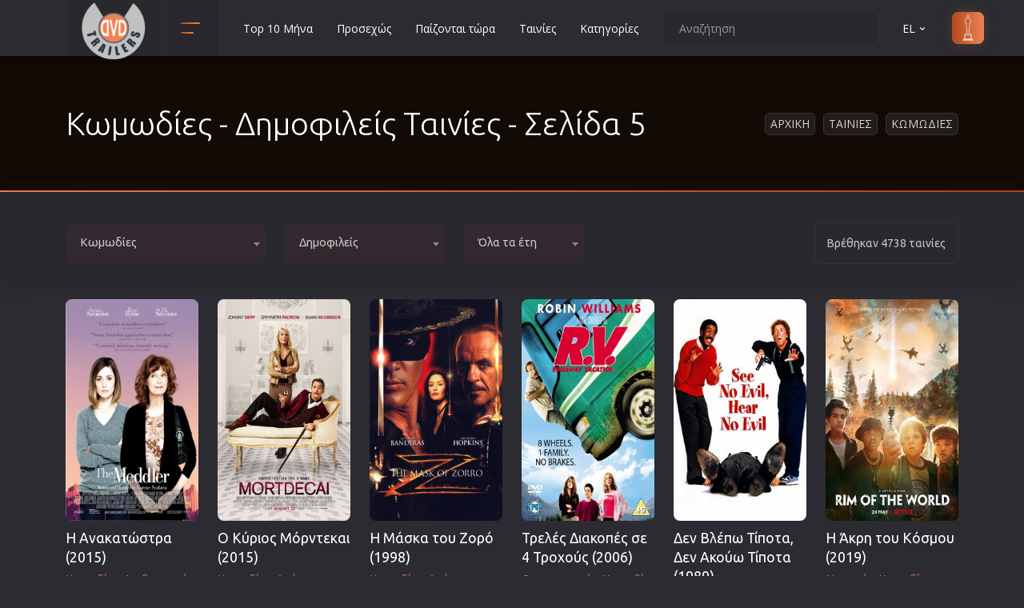

--- FILE ---
content_type: text/html; charset=UTF-8
request_url: https://www.dvd-trailers.gr/tainies/komodies/p-5/popular/
body_size: 18957
content:

<!DOCTYPE html>
<html lang="el"><head><meta http-equiv="Content-Type" content="text/html; charset=UTF-8">
	
	<meta name="viewport" content="width=device-width, initial-scale=1, shrink-to-fit=no">
	
	<link href="/css/new.css" rel="stylesheet" rel="preload" as="style" onload="this.onload=null;this.rel='stylesheet'">
	<link rel="preconnect" href="https://www.googletagmanager.com/gtag/js?id=G-J7YD8L0V7X" />
	<link rel="stylesheet" href="/css/main.css" rel="preload" as="style" onload="this.onload=null;this.rel='stylesheet'">
	
	
	<link rel="icon" type="image/png" href="/images/favicon.ico" sizes="32x32">
	<link rel="apple-touch-icon" href="/images/favicon.ico">
	<title>Κωμωδίες - Δημοφιλείς Ταινίες - Σελίδα 5</title>
	<meta name="description" content="Κωμωδίες: Με έμφαση στο χιούμορ. Υπερβάλουσες καταστάσεις κάνουν τους ήρωες τραγικά αστείους. Αν και χιλιάδες και όλες τους ευχάριστες, δύσκολα θα βρείτε μια πραγματικά καλή κωμωδία"><meta name="robots" content="nofollow"><meta name="robots" content="noindex">
	<link rel="alternate" href="https://www.dvd-trailers.gr/tainies/komodies/p-5/popular/" hreflang="x-default" >	
	<link rel="alternate" href="https://www.dvd-trailers.gr/tainies/komodies/p-5/popular/" hreflang="el" >
	<link rel="alternate" href="https://www.dvd-trailers.gr/tainies/komodies/p-5/popular/en/" hreflang="en" >
	<link rel="canonical" href="https://www.dvd-trailers.gr/tainies/komodies/p-5/popular/" />
		<meta property="og:title" content="Κωμωδίες - Δημοφιλείς Ταινίες - Σελίδα 5" />
		<meta property="og:description" content="Κωμωδίες: Με έμφαση στο χιούμορ. Υπερβάλουσες καταστάσεις κάνουν τους ήρωες τραγικά αστείους. Αν και χιλιάδες και όλες τους ευχάριστες, δύσκολα θα βρείτε μια πραγματικά καλή κωμωδία" />
		<meta property="og:url" content="https://www.dvd-trailers.gr/tainies/komodies/p-5/popular/" />
		<meta property="og:image" content="https://www.dvd-trailers.gr/images/categories/komodies.jpg" />
		<meta property="og:image:width" content="606" />
		<meta property="og:image:height" content="380" />
		<meta property="og:type" content="website" />
		<meta property="fb:app_id" content="294675091741829">
		<meta property="og:site_name" content="DVD Trailers">
		<link rel="image_src" type="image/jpeg" href="https://www.dvd-trailers.gr/images/categories/komodies.jpg" />
	
</head>
<body>
    <header class="header">
        <div class="container">
            <div class="row">
                <div class="col-12">
                    <div class="header__content">
                        <a href="/" class="header__logo">
                            <img src="/images/logo.png" width="80" height="80" alt="Ταινίες Σινεμά, Νέες ταινίες στους κινηματογράφους και Netflix"  title="Ταινίες Σινεμά, Νέες ταινίες στους κινηματογράφους και Netflix">
                        </a>

                        <!-- header categories -->
                        <div class="header__categories">
                            <button class="header__categories-btn" type="button" data-bs-toggle="dropdown" aria-expanded="false">
                                <span></span>
                                <span></span>
                            </button>

                            <div class="dropdown-menu header__dropdown-menu header__dropdown-menu--categories">
                                <ul class="header__categories-list"><li><a href="/tainies/animation/">Animation</a></li><li><a href="/tainies/anime/">Anime</a></li><li><a href="/tainies/aisthimatikes/">Αισθηματικές</a></li><li><a href="/tainies/aisthisiakes/">Αισθησιακές</a></li><li><a href="/tainies/astinomikes/">Αστυνομικές</a></li><li><a href="/tainies/ww2/">Β' Παγκόσμιος Πόλεμος</a></li><li><a href="/tainies/biographies/">Βιογραφίες</a></li><li><a href="/tainies/western/">Γουέστερν</a></li><li><a href="/tainies/dramatikes/">Δραματικές</a></li><li><a href="/tainies/drasis/">Δράσης</a></li><li><a href="/tainies/ellinikes/">Ελληνικός Κινηματογράφος</a></li><li><a href="/tainies/epiviosis/">Επιβίωσης</a></li><li><a href="/tainies/epistimonikis-fantasias/">Επιστημονικής Φαντασίας</a></li><li><a href="/tainies/epoxis/">Εποχής</a></li><li><a href="/tainies/erotikes/">Ερωτικές</a></li><li><a href="/tainies/evropaikos/">Ευρωπαικός Κινηματογράφος</a></li><li><a href="/tainies/thriskeftikes/">Θρησκευτικές</a></li><li><a href="/tainies/thriller/">Θρίλερ</a></li><li><a href="/tainies/istorikes/">Ιστορικές</a></li><li><a href="/tainies/katastrofis/">Καταστροφής</a></li><li><a href="/tainies/classic/">Κλασσικές</a></li></ul><ul class="header__categories-list"><li><a href="/tainies/koinonikes/">Κοινωνικές</a></li><li><a href="/tainies/komodies/">Κωμωδίες</a></li><li><a href="/tainies/mikrou-mikous/">Μικρού Μήκους</a></li><li><a href="/tainies/musical/">Μιούζικαλ</a></li><li><a href="/tainies/mousiki/">Μουσική</a></li><li><a href="/tainies/mistiriou/">Μυστηρίου</a></li><li><a href="/tainies/neanikes/">Νεανικές</a></li><li><a href="/tainies/documentary/">Ντοκιμαντέρ</a></li><li><a href="/tainies/oikogeniakes/">Οικογενειακές</a></li><li><a href="/tainies/paidikes/">Παιδικές</a></li><li><a href="/tainies/peripeties/">Περιπέτειες</a></li><li><a href="/tainies/polemikes/">Πολεμικές</a></li><li><a href="/tainies/polemikes-texnes/">Πολεμικές Τέχνες</a></li><li><a href="/tainies/politiki/">Πολιτική</a></li><li><a href="/tainies/sport/">Σπορ</a></li><li><a href="/tainies/tileoptikes-seires/">Τηλεοπτικές Σειρές</a></li><li><a href="/tainies/tromou/">Τρόμου</a></li><li><a href="/tainies/fantasias/">Φαντασίας</a></li><li><a href="/tainies/film-noir/">Φιλμ Νουάρ</a></li>
                                <li><a href="/tainies/xristougenniatikes/">Χριστουγεννιάτικες</a></li>
		                        <li><a href="/tainies/romantikes-komodies/">Ρομαντικές Κωμωδίες</a></li>
                                </ul>

                            </div>
                        </div>
 
                        <ul class="header__nav d-none d-xl-flex">
    <li class="header__nav-item"><a href="/tainies/top/" title="Top 10 Μήνα" class="header__nav-link">Top 10 Μήνα</a></li>
    <li class="header__nav-item"><a href="/tainies/prosexos/" title="Προσεχώς" class="header__nav-link">Προσεχώς</a></li>
    <li class="header__nav-item"><a href="/tainies/paizontai-tora/" title="Παίζονται τώρα" class="header__nav-link">Παίζονται τώρα</a></li>
    <li class="header__nav-item"><a href="/tainies/nees/" title="DVD" class="header__nav-link">Ταινίες</a></li>
    <li class="header__nav-item"><a href="/tainies/categories/" title="Κατηγορίες" class="header__nav-link">Κατηγορίες</a></li></ul>

                        <div class="header__actions">
                            <form  class="header__search">
                                <input type="text" placeholder="Αναζήτηση" id="str">
                                <button type="button" id="searchMe"><svg xmlns="http://www.w3.org/2000/svg" viewBox="0 0 24 24"><path d="M21.71,20.29,18,16.61A9,9,0,1,0,16.61,18l3.68,3.68a1,1,0,0,0,1.42,0A1,1,0,0,0,21.71,20.29ZM11,18a7,7,0,1,1,7-7A7,7,0,0,1,11,18Z"></path></svg></button>
                            </form>

                            <div class="header__language">
                                <a class="header__nav-link" href="" role="button" data-bs-toggle="dropdown" aria-expanded="false">EL <svg xmlns="http://www.w3.org/2000/svg" viewBox="0 0 24 24"><path d="M17,9.17a1,1,0,0,0-1.41,0L12,12.71,8.46,9.17a1,1,0,0,0-1.41,0,1,1,0,0,0,0,1.42l4.24,4.24a1,1,0,0,0,1.42,0L17,10.59A1,1,0,0,0,17,9.17Z"></path></svg></a>
                                <ul class="dropdown-menu header__dropdown-menu header__dropdown-menu--lang"><li><button class="ch-lang" data-lang="en">EN</button></li><li><button class="ch-lang" data-lang="el">EL</button></li>
                                </ul>
                            </div>

                            <a href="/tainies/oscars/" class="header__sign-in">
                            <svg xmlns="http://www.w3.org/2000/svg" xmlns:xlink="http://www.w3.org/1999/xlink" fill="#000000" height="800px" width="800px" version="1.1" id="Capa_1" viewBox="0 0 222.521 222.521" xml:space="preserve">
                                <path d="M152.969,222.521H69.552c-1.104,0-2-0.896-2-2v-9.14c-0.001-0.101,0.005-0.2,0.018-0.298  c0.048-0.355,0.189-0.681,0.398-0.951c0.131-0.17,0.291-0.321,0.475-0.443c0,0,0.001-0.001,0.002-0.001h0  c0.119-0.079,0.246-0.146,0.381-0.198l11.846-4.919c0.025-0.01,0.051-0.021,0.077-0.03v-28.764h-0.921c-1.104,0-2-0.896-2-2  s0.896-2,2-2h2.937v-7.873c0-1.104,0.896-2,2-2h14.247c0.626-0.703,1.365-1.644,1.64-2.3c0.388-1.013,0.448-6.536,0.106-10.012  c-0.139-1.416-0.769-3.45-1.378-5.417c-0.6-1.937-1.219-3.939-1.48-5.662c-0.467-3.083-0.707-8.54,0.155-13.772  c0.712-4.321,0.417-7.603-0.246-11.2c-0.217-1.179-0.513-2.393-0.826-3.679c-0.694-2.849-1.48-6.079-1.869-10.565  c-0.438-5.05,0.005-10.724,0.433-16.21c0.132-1.688,0.263-3.376,0.37-5.044c0.274-4.283-0.574-4.463-1.029-4.56  c-0.275-0.058-0.618-0.131-0.968-0.289c-1.25-0.563-3.018-2.025-4.341-5.795c-1.329-3.789-2.069-9.499-2.265-11.159  c-0.308-2.618-0.806-4.901-1.246-6.915c-0.118-0.544-0.233-1.068-0.338-1.575c-0.615-2.952-0.383-5.543,0.853-9.56  c1.134-3.686,3.994-5.177,7.614-7.066c1.208-0.63,2.579-1.345,4.053-2.224l0.214-0.127c2.367-1.412,3.796-2.264,4.264-2.804  c0.156-0.179,0.189-0.349,0.188-1.735v-0.165c0-0.974-0.303-2.489-0.654-4.244c-0.682-3.407-1.53-7.648-1.047-11.996  c0.715-6.432,6.852-7.928,10.047-7.825c3.206-0.096,9.333,1.394,10.047,7.825c0.483,4.348-0.365,8.588-1.046,11.996  c-0.351,1.754-0.654,3.269-0.654,4.243v0.165c-0.001,1.386,0.033,1.556,0.188,1.735c0.468,0.54,1.897,1.392,4.264,2.804l0.214,0.127  c1.474,0.879,2.844,1.594,4.053,2.224c3.621,1.889,6.48,3.38,7.614,7.066c1.236,4.017,1.467,6.608,0.852,9.559l0,0  c-0.106,0.509-0.221,1.035-0.34,1.581c-0.438,2.012-0.936,4.293-1.244,6.909c-0.195,1.659-0.935,7.367-2.265,11.158  c-1.323,3.771-3.09,5.233-4.34,5.796c-0.352,0.158-0.694,0.231-0.969,0.289c-0.456,0.097-1.303,0.277-1.03,4.56  c0.106,1.667,0.238,3.353,0.37,5.04c0.428,5.488,0.871,11.164,0.433,16.215c-0.389,4.488-1.176,7.717-1.87,10.567  c-0.313,1.285-0.608,2.499-0.826,3.677c-0.663,3.597-0.958,6.878-0.245,11.2c0.862,5.232,0.623,10.689,0.155,13.772  c-0.261,1.723-0.881,3.724-1.48,5.66c-0.609,1.968-1.239,4.002-1.378,5.418c-0.342,3.476-0.282,8.999,0.108,10.016  c0.279,0.666,1.04,1.621,1.64,2.295h14.245c1.104,0,2,0.896,2,2v7.873h2.937c1.104,0,2,0.896,2,2s-0.896,2-2,2h-0.922v28.764  c0.026,0.01,0.052,0.02,0.077,0.03l11.846,4.919c0.135,0.052,0.262,0.119,0.381,0.198c0.187,0.124,0.349,0.276,0.481,0.45  c0.206,0.268,0.345,0.588,0.394,0.938c0.014,0.101,0.021,0.203,0.019,0.306v9.14C154.969,221.626,154.073,222.521,152.969,222.521z   M71.552,218.521h79.416v-5.167H71.552V218.521z M79.584,209.354h63.354l-2.255-0.937H81.839L79.584,209.354z M84.75,204.417h53.021  l-0.015-28.641H84.75V204.417z M86.765,171.776h48.992v-5.873H86.765V171.776z M103.968,161.903h14.586  c-0.142-0.251-0.268-0.504-0.373-0.753c-0.961-2.291-0.623-9.667-0.398-11.95c0.179-1.819,0.87-4.051,1.538-6.209  c0.556-1.795,1.13-3.651,1.346-5.077c0.457-3.016,0.589-8.057-0.146-12.522c-0.807-4.894-0.48-8.566,0.258-12.575  c0.238-1.29,0.546-2.557,0.873-3.899c0.66-2.71,1.409-5.782,1.771-9.965c0.409-4.724-0.021-10.232-0.436-15.559  c-0.133-1.706-0.266-3.411-0.374-5.096c-0.346-5.42,0.908-8.03,4.19-8.728c0.083-0.018,0.161-0.031,0.23-0.052  c0.048-0.026,1.132-0.583,2.136-3.444c0.806-2.296,1.579-6.147,2.067-10.301c0.331-2.81,0.85-5.192,1.308-7.294  c0.116-0.533,0.229-1.047,0.332-1.544v0c0.401-1.925,0.406-3.781-0.759-7.566c-0.617-2.004-2.175-2.888-5.641-4.696  c-1.256-0.655-2.68-1.398-4.251-2.335l-0.214-0.128c-5.552-3.311-6.406-3.82-6.403-7.976v-0.163c0-1.37,0.339-3.065,0.731-5.027  c0.627-3.136,1.408-7.04,0.993-10.77c-0.493-4.442-5.762-4.273-5.99-4.267c-0.055,0.002-0.109,0.002-0.164,0  c-0.563-0.026-5.51-0.05-5.99,4.267c-0.415,3.73,0.366,7.633,0.994,10.77c0.393,1.962,0.731,3.658,0.731,5.028v0.163  c0.002,4.155-0.851,4.665-6.403,7.976l-0.214,0.128c-1.572,0.938-2.996,1.68-4.251,2.335c-3.466,1.808-5.024,2.691-5.641,4.696  c-1.165,3.785-1.161,5.641-0.76,7.567c0.103,0.495,0.215,1.007,0.331,1.538c0.459,2.103,0.979,4.487,1.31,7.3  c0.489,4.155,1.261,8.006,2.066,10.301c1.004,2.861,2.088,3.418,2.208,3.473c-0.004-0.009,0.076,0.007,0.158,0.024  c3.283,0.698,4.536,3.308,4.19,8.728c-0.108,1.687-0.241,3.393-0.374,5.1c-0.415,5.325-0.844,10.832-0.435,15.554  c0.362,4.183,1.11,7.254,1.77,9.964c0.327,1.343,0.636,2.61,0.874,3.901c0.739,4.01,1.065,7.683,0.258,12.575  c-0.735,4.465-0.604,9.507-0.146,12.522c0.216,1.426,0.791,3.283,1.346,5.079c0.668,2.158,1.359,4.389,1.538,6.208  c0.225,2.284,0.563,9.659-0.398,11.95C104.236,161.399,104.109,161.652,103.968,161.903z"/>
                                </svg>
                                <span>oscars</span>
                            </a>
                        </div>

                        <button class="header__btn d-flex d-xl-none ms-auto" type="button">
                            <span></span>
                            <span></span>
                            <span></span>
                        </button>

                    </div>
                </div>
            </div>
        </div>
    </header>
    <div class="menu" itemscope itemtype="https://schema.org/WebSite">
        <meta itemprop="url" content="https://www.dvd-trailers.gr"/>
		<form class="menu__search" itemprop="potentialAction" itemscope itemtype="https://schema.org/SearchAction">
            <meta itemprop="target" content="https://www.dvd-trailers.gr/search/{search_term_string}"/>
			<input type="text" name="search_term_string" placeholder="Αναζήτηση" itemprop="query-input" id="str2" required>
			<button type="button" id="searchMe2"><svg xmlns="http://www.w3.org/2000/svg" viewBox="0 0 24 24"><path d="M21.71,20.29,18,16.61A9,9,0,1,0,16.61,18l3.68,3.68a1,1,0,0,0,1.42,0A1,1,0,0,0,21.71,20.29ZM11,18a7,7,0,1,1,7-7A7,7,0,0,1,11,18Z"></path></svg></button>
		</form>
		<ul class="menu__nav">
    <li class="menu__nav-item"><a href="/tainies/top/" title="Top 10 Μήνα" class="menu__nav-link">Top 10 Μήνα</a></li>
    <li class="menu__nav-item"><a href="/tainies/prosexos/" title="Προσεχώς" class="menu__nav-link">Προσεχώς</a></li>
    <li class="menu__nav-item"><a href="/tainies/paizontai-tora/" title="Παίζονται τώρα" class="menu__nav-link">Παίζονται τώρα</a></li>
    <li class="menu__nav-item"><a href="/tainies/nees/" title="DVD" class="menu__nav-link">Ταινίες</a></li>
    <li class="menu__nav-item"><a href="/tainies/categories/" title="Κατηγορίες" class="menu__nav-link">Κατηγορίες</a></li>
        <li class="menu__nav-item"><a href="/contact/" title="Επικοινωνία" class="header__nav-link">Επικοινωνία</a></li>
        </ul>
	</div>
    <section class="section section--first section--bg" >
        <div class="overlay">
            <div class="container">
                <div class="row">
                    <div class="col-12">
                        <div class="section__wrap">
                            <!-- section title -->
                            <h1 class="section__title section__title--head">Κωμωδίες - Δημοφιλείς Ταινίες - Σελίδα 5</h1>
                            <!-- end section title -->
                            <ul class="breadcrumbs"><li class="breadcrumbs__item"><a href="https://www.dvd-trailers.gr/">Αρχικη</a></li><li class="breadcrumbs__item"><a href="/tainies/nees/">Ταινιες</a></li><li class="breadcrumbs__item"><a href="/tainies/komodies/">Κωμωδιες</a></li>
                            </ul>
                        </div>
                    </div>
                </div>
            </div>
        </div>
	</section>
	<div class="filter pt-4">
		<div class="container">
			<div class="row">
				<div class="col-12">
					<div class="filter__content">
						<!-- menu btn -->
						<button class="filter__menu" type="button"><svg xmlns="http://www.w3.org/2000/svg" viewBox="0 0 24 24"><path d="M19,2H5A3,3,0,0,0,2,5V6.17a3,3,0,0,0,.25,1.2l0,.06a2.81,2.81,0,0,0,.59.86L9,14.41V21a1,1,0,0,0,.47.85A1,1,0,0,0,10,22a1,1,0,0,0,.45-.11l4-2A1,1,0,0,0,15,19V14.41l6.12-6.12a2.81,2.81,0,0,0,.59-.86l0-.06A3,3,0,0,0,22,6.17V5A3,3,0,0,0,19,2ZM13.29,13.29A1,1,0,0,0,13,14v4.38l-2,1V14a1,1,0,0,0-.29-.71L5.41,8H18.59ZM20,6H4V5A1,1,0,0,1,5,4H19a1,1,0,0,1,1,1Z"></path></svg>Φίλτρα</button>
						<!-- end menu btn -->

						<!-- filter desk -->
						<div class="filter__items">
							<div class="me-4">
	<select class="f-genre filter" data-theme="trailers" data-width="250px">
		<option value="0" >Όλες οι κατηγορίες</option><option value="animation" >Animation</option><option value="anime" >Anime</option><option value="aisthimatikes" >Αισθηματικές</option><option value="aisthisiakes" >Αισθησιακές</option><option value="astinomikes" >Αστυνομικές</option><option value="ww2" >Β' Παγκόσμιος Πόλεμος</option><option value="biographies" >Βιογραφίες</option><option value="western" >Γουέστερν</option><option value="dramatikes" >Δραματικές</option><option value="drasis" >Δράσης</option><option value="ellinikes" >Ελληνικός Κινηματογράφος</option><option value="epiviosis" >Επιβίωσης</option><option value="epistimonikis-fantasias" >Επιστημονικής Φαντασίας</option><option value="epoxis" >Εποχής</option><option value="erotikes" >Ερωτικές</option><option value="evropaikos" >Ευρωπαικός Κινηματογράφος</option><option value="thriskeftikes" >Θρησκευτικές</option><option value="thriller" >Θρίλερ</option><option value="istorikes" >Ιστορικές</option><option value="katastrofis" >Καταστροφής</option><option value="classic" >Κλασσικές</option><option value="koinonikes" >Κοινωνικές</option><option value="komodies" selected>Κωμωδίες</option><option value="mikrou-mikous" >Μικρού Μήκους</option><option value="musical" >Μιούζικαλ</option><option value="mousiki" >Μουσική</option><option value="mistiriou" >Μυστηρίου</option><option value="neanikes" >Νεανικές</option><option value="documentary" >Ντοκιμαντέρ</option><option value="oikogeniakes" >Οικογενειακές</option><option value="paidikes" >Παιδικές</option><option value="peripeties" >Περιπέτειες</option><option value="polemikes" >Πολεμικές</option><option value="polemikes-texnes" >Πολεμικές Τέχνες</option><option value="politiki" >Πολιτική</option><option value="sport" >Σπορ</option><option value="tileoptikes-seires" >Τηλεοπτικές Σειρές</option><option value="tromou" >Τρόμου</option><option value="fantasias" >Φαντασίας</option><option value="film-noir" >Φιλμ Νουάρ</option><option value="xristougenniatikes" >Χριστουγεννιάτικες</option>
		<option value="romantikes-komodies" >Ρομαντικές Κωμωδίες</option>
	</select></div>
							<div class="me-4">
	<select class="f-type filter"  data-theme="trailers" data-width="200px"><option value="nees" >Νεότερες</option><option value="palies" >Παλιότερες</option><option value="popular" selected>Δημοφιλείς</option><option value="kaliteres" >Καλύτερες</option><option value="top10" >Top 10</option><option value="prosfates" >Νέες Προσθήκες</option></select></div>
							<div class="me-4">
	<select class="f-year filter" data-theme="trailers" data-width="150px">
	<option value="0" selected>Όλα τα έτη</option><option value="2026" >2026</option><option value="2025" >2025</option><option value="2024" >2024</option><option value="2023" >2023</option><option value="2022" >2022</option><option value="2021" >2021</option><option value="2020" >2020</option><option value="2019" >2019</option><option value="2018" >2018</option><option value="2017" >2017</option><option value="2016" >2016</option><option value="2015" >2015</option><option value="2014" >2014</option><option value="2013" >2013</option><option value="2012" >2012</option><option value="2011" >2011</option><option value="2010" >2010</option><option value="2009" >2009</option><option value="2008" >2008</option><option value="2007" >2007</option><option value="2006" >2006</option><option value="2005" >2005</option><option value="2004" >2004</option><option value="2003" >2003</option><option value="2002" >2002</option><option value="2001" >2001</option><option value="2000" >2000</option><option value="1999" >1999</option><option value="1998" >1998</option><option value="1997" >1997</option><option value="1996" >1996</option><option value="1995" >1995</option><option value="1994" >1994</option><option value="1993" >1993</option><option value="1992" >1992</option><option value="1991" >1991</option><option value="1990" >1990</option><option value="1989" >1989</option><option value="1988" >1988</option><option value="1987" >1987</option><option value="1986" >1986</option><option value="1985" >1985</option><option value="1984" >1984</option><option value="1983" >1983</option><option value="1982" >1982</option><option value="1981" >1981</option><option value="1980" >1980</option><option value="1979" >1979</option><option value="1978" >1978</option><option value="1977" >1977</option><option value="1976" >1976</option><option value="1975" >1975</option><option value="1974" >1974</option><option value="1973" >1973</option><option value="1972" >1972</option><option value="1971" >1971</option><option value="1970" >1970</option><option value="1969" >1969</option><option value="1968" >1968</option><option value="1967" >1967</option><option value="1966" >1966</option><option value="1965" >1965</option><option value="1964" >1964</option><option value="1963" >1963</option><option value="1962" >1962</option><option value="1961" >1961</option><option value="1960" >1960</option><option value="1959" >1959</option><option value="1958" >1958</option><option value="1957" >1957</option><option value="1956" >1956</option><option value="1955" >1955</option><option value="1954" >1954</option><option value="1953" >1953</option><option value="1952" >1952</option><option value="1951" >1951</option><option value="1950" >1950</option><option value="1949" >1949</option><option value="1948" >1948</option><option value="1947" >1947</option><option value="1946" >1946</option><option value="1945" >1945</option><option value="1944" >1944</option><option value="1943" >1943</option><option value="1942" >1942</option><option value="1941" >1941</option><option value="1940" >1940</option><option value="1939" >1939</option><option value="1938" >1938</option><option value="1937" >1937</option><option value="1936" >1936</option><option value="1935" >1935</option><option value="1934" >1934</option><option value="1933" >1933</option><option value="1932" >1932</option><option value="1931" >1931</option><option value="1930" >1930</option><option value="1929" >1929</option><option value="1928" >1928</option><option value="1927" >1927</option><option value="1926" >1926</option><option value="1925" >1925</option><option value="1924" >1924</option><option value="1923" >1923</option><option value="1922" >1922</option><option value="1921" >1921</option><option value="1920" >1920</option><option value="1919" >1919</option><option value="1918" >1918</option><option value="1917" >1917</option><option value="1916" >1916</option><option value="1915" >1915</option></select></div>

						</div>
						<span class="filter__amount d-none d-lg-block">Βρέθηκαν 4738 ταινίες</span>
					</div>
				</div>
			</div>
		</div>
	</div>
		<div class="mfilter">
			<div class="mfilter__head">
				<div class="mfilter__title">Φίλτρα</div>

				<button class="mfilter__close" type="button"><svg xmlns="http://www.w3.org/2000/svg" viewBox="0 0 24 24"><path d="M13.41,12l4.3-4.29a1,1,0,1,0-1.42-1.42L12,10.59,7.71,6.29A1,1,0,0,0,6.29,7.71L10.59,12l-4.3,4.29a1,1,0,0,0,0,1.42,1,1,0,0,0,1.42,0L12,13.41l4.29,4.3a1,1,0,0,0,1.42,0,1,1,0,0,0,0-1.42Z"/></svg></button>
			</div>

			<div class="mfilter__select-wrap">
				<div class="sign__group">
	<select class="f-genre-m filter" data-theme="trailers" data-width="250px">
		<option value="0" >Όλες οι κατηγορίες</option><option value="animation" >Animation</option><option value="anime" >Anime</option><option value="aisthimatikes" >Αισθηματικές</option><option value="aisthisiakes" >Αισθησιακές</option><option value="astinomikes" >Αστυνομικές</option><option value="ww2" >Β' Παγκόσμιος Πόλεμος</option><option value="biographies" >Βιογραφίες</option><option value="western" >Γουέστερν</option><option value="dramatikes" >Δραματικές</option><option value="drasis" >Δράσης</option><option value="ellinikes" >Ελληνικός Κινηματογράφος</option><option value="epiviosis" >Επιβίωσης</option><option value="epistimonikis-fantasias" >Επιστημονικής Φαντασίας</option><option value="epoxis" >Εποχής</option><option value="erotikes" >Ερωτικές</option><option value="evropaikos" >Ευρωπαικός Κινηματογράφος</option><option value="thriskeftikes" >Θρησκευτικές</option><option value="thriller" >Θρίλερ</option><option value="istorikes" >Ιστορικές</option><option value="katastrofis" >Καταστροφής</option><option value="classic" >Κλασσικές</option><option value="koinonikes" >Κοινωνικές</option><option value="komodies" selected>Κωμωδίες</option><option value="mikrou-mikous" >Μικρού Μήκους</option><option value="musical" >Μιούζικαλ</option><option value="mousiki" >Μουσική</option><option value="mistiriou" >Μυστηρίου</option><option value="neanikes" >Νεανικές</option><option value="documentary" >Ντοκιμαντέρ</option><option value="oikogeniakes" >Οικογενειακές</option><option value="paidikes" >Παιδικές</option><option value="peripeties" >Περιπέτειες</option><option value="polemikes" >Πολεμικές</option><option value="polemikes-texnes" >Πολεμικές Τέχνες</option><option value="politiki" >Πολιτική</option><option value="sport" >Σπορ</option><option value="tileoptikes-seires" >Τηλεοπτικές Σειρές</option><option value="tromou" >Τρόμου</option><option value="fantasias" >Φαντασίας</option><option value="film-noir" >Φιλμ Νουάρ</option><option value="xristougenniatikes" >Χριστουγεννιάτικες</option>
		<option value="romantikes-komodies" >Ρομαντικές Κωμωδίες</option>
	</select></div>

				<div class="sign__group">
	<select class="f-type-m filter"  data-theme="trailers" data-width="200px"><option value="nees" >Νεότερες</option><option value="palies" >Παλιότερες</option><option value="popular" selected>Δημοφιλείς</option><option value="kaliteres" >Καλύτερες</option><option value="top10" >Top 10</option><option value="prosfates" >Νέες Προσθήκες</option></select></div>

				<div class="sign__group">
	<select class="f-year-m filter" data-theme="trailers" data-width="150px">
	<option value="0" selected>Όλα τα έτη</option><option value="2026" >2026</option><option value="2025" >2025</option><option value="2024" >2024</option><option value="2023" >2023</option><option value="2022" >2022</option><option value="2021" >2021</option><option value="2020" >2020</option><option value="2019" >2019</option><option value="2018" >2018</option><option value="2017" >2017</option><option value="2016" >2016</option><option value="2015" >2015</option><option value="2014" >2014</option><option value="2013" >2013</option><option value="2012" >2012</option><option value="2011" >2011</option><option value="2010" >2010</option><option value="2009" >2009</option><option value="2008" >2008</option><option value="2007" >2007</option><option value="2006" >2006</option><option value="2005" >2005</option><option value="2004" >2004</option><option value="2003" >2003</option><option value="2002" >2002</option><option value="2001" >2001</option><option value="2000" >2000</option><option value="1999" >1999</option><option value="1998" >1998</option><option value="1997" >1997</option><option value="1996" >1996</option><option value="1995" >1995</option><option value="1994" >1994</option><option value="1993" >1993</option><option value="1992" >1992</option><option value="1991" >1991</option><option value="1990" >1990</option><option value="1989" >1989</option><option value="1988" >1988</option><option value="1987" >1987</option><option value="1986" >1986</option><option value="1985" >1985</option><option value="1984" >1984</option><option value="1983" >1983</option><option value="1982" >1982</option><option value="1981" >1981</option><option value="1980" >1980</option><option value="1979" >1979</option><option value="1978" >1978</option><option value="1977" >1977</option><option value="1976" >1976</option><option value="1975" >1975</option><option value="1974" >1974</option><option value="1973" >1973</option><option value="1972" >1972</option><option value="1971" >1971</option><option value="1970" >1970</option><option value="1969" >1969</option><option value="1968" >1968</option><option value="1967" >1967</option><option value="1966" >1966</option><option value="1965" >1965</option><option value="1964" >1964</option><option value="1963" >1963</option><option value="1962" >1962</option><option value="1961" >1961</option><option value="1960" >1960</option><option value="1959" >1959</option><option value="1958" >1958</option><option value="1957" >1957</option><option value="1956" >1956</option><option value="1955" >1955</option><option value="1954" >1954</option><option value="1953" >1953</option><option value="1952" >1952</option><option value="1951" >1951</option><option value="1950" >1950</option><option value="1949" >1949</option><option value="1948" >1948</option><option value="1947" >1947</option><option value="1946" >1946</option><option value="1945" >1945</option><option value="1944" >1944</option><option value="1943" >1943</option><option value="1942" >1942</option><option value="1941" >1941</option><option value="1940" >1940</option><option value="1939" >1939</option><option value="1938" >1938</option><option value="1937" >1937</option><option value="1936" >1936</option><option value="1935" >1935</option><option value="1934" >1934</option><option value="1933" >1933</option><option value="1932" >1932</option><option value="1931" >1931</option><option value="1930" >1930</option><option value="1929" >1929</option><option value="1928" >1928</option><option value="1927" >1927</option><option value="1926" >1926</option><option value="1925" >1925</option><option value="1924" >1924</option><option value="1923" >1923</option><option value="1922" >1922</option><option value="1921" >1921</option><option value="1920" >1920</option><option value="1919" >1919</option><option value="1918" >1918</option><option value="1917" >1917</option><option value="1916" >1916</option><option value="1915" >1915</option></select></div>

			</div>

			<button class="mfilter__apply d-none" type="button"><span>Apply</span></button>
		</div>
    <div class="section section--catalog ">
        <div class="container">
            <div class="row mb-4">
    <div class="col-6 col-sm-4 col-lg-3 col-xl-2"  itemscope itemtype="http://schema.org/Movie">
        <meta itemprop="image" content="https://www.dvd-trailers.gr/dvd/i_anakatostra_2015.jpg" />
        <meta itemprop="name" content="Η Ανακατώστρα" />
		<meta itemprop="dateCreated" content="2016-09-19T00:00:00+03:00" />
        <meta itemprop="url" content="https://www.dvd-trailers.gr/tainia/i_anakatostra_2015/" />
        <div class="item position-relative">
            <a href="/tainia/i_anakatostra_2015/" title="Η Ανακατώστρα (2015)" class="item__cover">
                <img src="https://www.dvd-trailers.gr/images/loading.gif" data-src="https://www.dvd-trailers.gr/dvd/i_anakatostra_2015.jpg" alt="Η Ανακατώστρα (2015)"  class="lazyload aspect">
                <span class="item__play">
                    <svg xmlns="http://www.w3.org/2000/svg" viewBox="0 0 24 24"><path d="M18.54,9,8.88,3.46a3.42,3.42,0,0,0-5.13,3V17.58A3.42,3.42,0,0,0,7.17,21a3.43,3.43,0,0,0,1.71-.46L18.54,15a3.42,3.42,0,0,0,0-5.92Zm-1,4.19L7.88,18.81a1.44,1.44,0,0,1-1.42,0,1.42,1.42,0,0,1-.71-1.23V6.42a1.42,1.42,0,0,1,.71-1.23A1.51,1.51,0,0,1,7.17,5a1.54,1.54,0,0,1,.71.19l9.66,5.58a1.42,1.42,0,0,1,0,2.46Z"/></svg>
                </span>                
            </a>
            <div class="item__content">
                <h3 class="item__title"><a href="/tainia/i_anakatostra_2015/" title="Η Ανακατώστρα (2015)">Η Ανακατώστρα (2015)</a></h3>
                <span class="item__category"><a href="/tainies/komodies/" title="Κωμωδίες"><span>Κωμωδίες</span></a><a href="/tainies/aisthimatikes/" title="Αισθηματικές"><span>Αισθηματικές</span></a></span><span class="item__rate">6.3</span>
            </div>
        </div>
    </div>
    <div class="col-6 col-sm-4 col-lg-3 col-xl-2"  itemscope itemtype="http://schema.org/Movie">
        <meta itemprop="image" content="https://www.dvd-trailers.gr/dvd/o_kyrios_morntekai_2015.jpg" />
        <meta itemprop="name" content="Ο Κύριος Μόρντεκαι" />
		<meta itemprop="dateCreated" content="2015-09-03T00:00:00+03:00" />
        <meta itemprop="url" content="https://www.dvd-trailers.gr/tainia/o_kyrios_morntekai_2015/" />
        <div class="item position-relative">
            <a href="/tainia/o_kyrios_morntekai_2015/" title="Ο Κύριος Μόρντεκαι (2015)" class="item__cover">
                <img src="https://www.dvd-trailers.gr/images/loading.gif" data-src="https://www.dvd-trailers.gr/dvd/o_kyrios_morntekai_2015.jpg" alt="Ο Κύριος Μόρντεκαι (2015)"  class="lazyload aspect">
                <span class="item__play">
                    <svg xmlns="http://www.w3.org/2000/svg" viewBox="0 0 24 24"><path d="M18.54,9,8.88,3.46a3.42,3.42,0,0,0-5.13,3V17.58A3.42,3.42,0,0,0,7.17,21a3.43,3.43,0,0,0,1.71-.46L18.54,15a3.42,3.42,0,0,0,0-5.92Zm-1,4.19L7.88,18.81a1.44,1.44,0,0,1-1.42,0,1.42,1.42,0,0,1-.71-1.23V6.42a1.42,1.42,0,0,1,.71-1.23A1.51,1.51,0,0,1,7.17,5a1.54,1.54,0,0,1,.71.19l9.66,5.58a1.42,1.42,0,0,1,0,2.46Z"/></svg>
                </span>                
            </a>
            <div class="item__content">
                <h3 class="item__title"><a href="/tainia/o_kyrios_morntekai_2015/" title="Ο Κύριος Μόρντεκαι (2015)">Ο Κύριος Μόρντεκαι (2015)</a></h3>
                <span class="item__category"><a href="/tainies/komodies/" title="Κωμωδίες"><span>Κωμωδίες</span></a><a href="/tainies/drasis/" title="Δράσης"><span>Δράσης</span></a></span><span class="item__rate">5.5</span>
            </div>
        </div>
    </div>
    <div class="col-6 col-sm-4 col-lg-3 col-xl-2"  itemscope itemtype="http://schema.org/Movie">
        <meta itemprop="image" content="https://www.dvd-trailers.gr/dvd/i_maska_tou_zoro_1998.jpg" />
        <meta itemprop="name" content="Η Μάσκα του Ζορό" />
		<meta itemprop="dateCreated" content="2012-09-20T00:00:00+03:00" />
        <meta itemprop="url" content="https://www.dvd-trailers.gr/tainia/i_maska_tou_zoro_1998/" />
        <div class="item position-relative">
            <a href="/tainia/i_maska_tou_zoro_1998/" title="Η Μάσκα του Ζορό (1998)" class="item__cover">
                <img src="https://www.dvd-trailers.gr/images/loading.gif" data-src="https://www.dvd-trailers.gr/dvd/i_maska_tou_zoro_1998.jpg" alt="Η Μάσκα του Ζορό (1998)"  class="lazyload aspect">
                <span class="item__play">
                    <svg xmlns="http://www.w3.org/2000/svg" viewBox="0 0 24 24"><path d="M18.54,9,8.88,3.46a3.42,3.42,0,0,0-5.13,3V17.58A3.42,3.42,0,0,0,7.17,21a3.43,3.43,0,0,0,1.71-.46L18.54,15a3.42,3.42,0,0,0,0-5.92Zm-1,4.19L7.88,18.81a1.44,1.44,0,0,1-1.42,0,1.42,1.42,0,0,1-.71-1.23V6.42a1.42,1.42,0,0,1,.71-1.23A1.51,1.51,0,0,1,7.17,5a1.54,1.54,0,0,1,.71.19l9.66,5.58a1.42,1.42,0,0,1,0,2.46Z"/></svg>
                </span>                
            </a>
            <div class="item__content">
                <h3 class="item__title"><a href="/tainia/i_maska_tou_zoro_1998/" title="Η Μάσκα του Ζορό (1998)">Η Μάσκα του Ζορό (1998)</a></h3>
                <span class="item__category"><a href="/tainies/komodies/" title="Κωμωδίες"><span>Κωμωδίες</span></a><a href="/tainies/drasis/" title="Δράσης"><span>Δράσης</span></a></span><span class="item__rate">6.8</span>
            </div>
        </div>
    </div>
    <div class="col-6 col-sm-4 col-lg-3 col-xl-2"  itemscope itemtype="http://schema.org/Movie">
        <meta itemprop="image" content="https://www.dvd-trailers.gr/dvd/treles_diakopes_se_4_troxous_2006.jpg" />
        <meta itemprop="name" content="Τρελές Διακοπές σε 4 Τροχούς" />
		<meta itemprop="dateCreated" content="2012-02-01T00:00:00+02:00" />
        <meta itemprop="url" content="https://www.dvd-trailers.gr/tainia/treles_diakopes_se_4_troxous_2006/" />
        <div class="item position-relative">
            <a href="/tainia/treles_diakopes_se_4_troxous_2006/" title="Τρελές Διακοπές σε 4 Τροχούς (2006)" class="item__cover">
                <img src="https://www.dvd-trailers.gr/images/loading.gif" data-src="https://www.dvd-trailers.gr/dvd/treles_diakopes_se_4_troxous_2006.jpg" alt="Τρελές Διακοπές σε 4 Τροχούς (2006)"  class="lazyload aspect">
                <span class="item__play">
                    <svg xmlns="http://www.w3.org/2000/svg" viewBox="0 0 24 24"><path d="M18.54,9,8.88,3.46a3.42,3.42,0,0,0-5.13,3V17.58A3.42,3.42,0,0,0,7.17,21a3.43,3.43,0,0,0,1.71-.46L18.54,15a3.42,3.42,0,0,0,0-5.92Zm-1,4.19L7.88,18.81a1.44,1.44,0,0,1-1.42,0,1.42,1.42,0,0,1-.71-1.23V6.42a1.42,1.42,0,0,1,.71-1.23A1.51,1.51,0,0,1,7.17,5a1.54,1.54,0,0,1,.71.19l9.66,5.58a1.42,1.42,0,0,1,0,2.46Z"/></svg>
                </span>                
            </a>
            <div class="item__content">
                <h3 class="item__title"><a href="/tainia/treles_diakopes_se_4_troxous_2006/" title="Τρελές Διακοπές σε 4 Τροχούς (2006)">Τρελές Διακοπές σε 4 Τροχούς (2006)</a></h3>
                <span class="item__category"><a href="/tainies/oikogeniakes/" title="Οικογενειακές"><span>Οικογενειακές</span></a><a href="/tainies/komodies/" title="Κωμωδίες"><span>Κωμωδίες</span></a></span><span class="item__rate">5.6</span>
            </div>
        </div>
    </div>
    <div class="col-6 col-sm-4 col-lg-3 col-xl-2"  itemscope itemtype="http://schema.org/Movie">
        <meta itemprop="image" content="https://www.dvd-trailers.gr/dvd/den_vlepo_tipota_den_akouo_tipota_1989.jpg" />
        <meta itemprop="name" content="Δεν Βλέπω Τίποτα, Δεν Ακούω Τίποτα" />
		<meta itemprop="dateCreated" content="2017-05-25T00:00:00+03:00" />
        <meta itemprop="url" content="https://www.dvd-trailers.gr/tainia/den_vlepo_tipota_den_akouo_tipota_1989/" />
        <div class="item position-relative">
            <a href="/tainia/den_vlepo_tipota_den_akouo_tipota_1989/" title="Δεν Βλέπω Τίποτα, Δεν Ακούω Τίποτα (1989)" class="item__cover">
                <img src="https://www.dvd-trailers.gr/images/loading.gif" data-src="https://www.dvd-trailers.gr/dvd/den_vlepo_tipota_den_akouo_tipota_1989.jpg" alt="Δεν Βλέπω Τίποτα, Δεν Ακούω Τίποτα (1989)"  class="lazyload aspect">
                <span class="item__play">
                    <svg xmlns="http://www.w3.org/2000/svg" viewBox="0 0 24 24"><path d="M18.54,9,8.88,3.46a3.42,3.42,0,0,0-5.13,3V17.58A3.42,3.42,0,0,0,7.17,21a3.43,3.43,0,0,0,1.71-.46L18.54,15a3.42,3.42,0,0,0,0-5.92Zm-1,4.19L7.88,18.81a1.44,1.44,0,0,1-1.42,0,1.42,1.42,0,0,1-.71-1.23V6.42a1.42,1.42,0,0,1,.71-1.23A1.51,1.51,0,0,1,7.17,5a1.54,1.54,0,0,1,.71.19l9.66,5.58a1.42,1.42,0,0,1,0,2.46Z"/></svg>
                </span>                
            </a>
            <div class="item__content">
                <h3 class="item__title"><a href="/tainia/den_vlepo_tipota_den_akouo_tipota_1989/" title="Δεν Βλέπω Τίποτα, Δεν Ακούω Τίποτα (1989)">Δεν Βλέπω Τίποτα, Δεν Ακούω Τίποτα (1989)</a></h3>
                <span class="item__category"><a href="/tainies/astinomikes/" title="Αστυνομικές"><span>Αστυνομικές</span></a><a href="/tainies/komodies/" title="Κωμωδίες"><span>Κωμωδίες</span></a></span><span class="item__rate">6.8</span>
            </div>
        </div>
    </div>
    <div class="col-6 col-sm-4 col-lg-3 col-xl-2"  itemscope itemtype="http://schema.org/Movie">
        <meta itemprop="image" content="https://www.dvd-trailers.gr/dvd/i_akri_tou_kosmou_2019.jpg" />
        <meta itemprop="name" content="Η Άκρη του Κόσμου" />
		<meta itemprop="dateCreated" content="2019-05-24T00:00:00+03:00" />
        <meta itemprop="url" content="https://www.dvd-trailers.gr/tainia/i_akri_tou_kosmou_2019/" />
        <div class="item position-relative">
            <a href="/tainia/i_akri_tou_kosmou_2019/" title="Η Άκρη του Κόσμου (2019)" class="item__cover">
                <img src="https://www.dvd-trailers.gr/images/loading.gif" data-src="https://www.dvd-trailers.gr/dvd/i_akri_tou_kosmou_2019.jpg" alt="Η Άκρη του Κόσμου (2019)"  class="lazyload aspect">
                <span class="item__play">
                    <svg xmlns="http://www.w3.org/2000/svg" viewBox="0 0 24 24"><path d="M18.54,9,8.88,3.46a3.42,3.42,0,0,0-5.13,3V17.58A3.42,3.42,0,0,0,7.17,21a3.43,3.43,0,0,0,1.71-.46L18.54,15a3.42,3.42,0,0,0,0-5.92Zm-1,4.19L7.88,18.81a1.44,1.44,0,0,1-1.42,0,1.42,1.42,0,0,1-.71-1.23V6.42a1.42,1.42,0,0,1,.71-1.23A1.51,1.51,0,0,1,7.17,5a1.54,1.54,0,0,1,.71.19l9.66,5.58a1.42,1.42,0,0,1,0,2.46Z"/></svg>
                </span>                
            </a>
            <div class="item__content">
                <h3 class="item__title"><a href="/tainia/i_akri_tou_kosmou_2019/" title="Η Άκρη του Κόσμου (2019)">Η Άκρη του Κόσμου (2019)</a></h3>
                <span class="item__category"><a href="/tainies/neanikes/" title="Νεανικές"><span>Νεανικές</span></a><a href="/tainies/komodies/" title="Κωμωδίες"><span>Κωμωδίες</span></a></span><span class="item__rate">5.3</span>
            </div>
        </div>
    </div>
    <div class="col-6 col-sm-4 col-lg-3 col-xl-2"  itemscope itemtype="http://schema.org/Movie">
        <meta itemprop="image" content="https://www.dvd-trailers.gr/dvd/erotas_ypo_kataskevi_2019.jpg" />
        <meta itemprop="name" content="Έρωτας υπό Κατασκευή" />
		<meta itemprop="dateCreated" content="2018-08-20T00:00:00+03:00" />
        <meta itemprop="url" content="https://www.dvd-trailers.gr/tainia/erotas_ypo_kataskevi_2019/" />
        <div class="item position-relative">
            <a href="/tainia/erotas_ypo_kataskevi_2019/" title="Έρωτας υπό Κατασκευή (2019)" class="item__cover">
                <img src="https://www.dvd-trailers.gr/images/loading.gif" data-src="https://www.dvd-trailers.gr/dvd/erotas_ypo_kataskevi_2019.jpg" alt="Έρωτας υπό Κατασκευή (2019)"  class="lazyload aspect">
                <span class="item__play">
                    <svg xmlns="http://www.w3.org/2000/svg" viewBox="0 0 24 24"><path d="M18.54,9,8.88,3.46a3.42,3.42,0,0,0-5.13,3V17.58A3.42,3.42,0,0,0,7.17,21a3.43,3.43,0,0,0,1.71-.46L18.54,15a3.42,3.42,0,0,0,0-5.92Zm-1,4.19L7.88,18.81a1.44,1.44,0,0,1-1.42,0,1.42,1.42,0,0,1-.71-1.23V6.42a1.42,1.42,0,0,1,.71-1.23A1.51,1.51,0,0,1,7.17,5a1.54,1.54,0,0,1,.71.19l9.66,5.58a1.42,1.42,0,0,1,0,2.46Z"/></svg>
                </span>                
            </a>
            <div class="item__content">
                <h3 class="item__title"><a href="/tainia/erotas_ypo_kataskevi_2019/" title="Έρωτας υπό Κατασκευή (2019)">Έρωτας υπό Κατασκευή (2019)</a></h3>
                <span class="item__category"><a href="/tainies/komodies/" title="Κωμωδίες"><span>Κωμωδίες</span></a><a href="/tainies/aisthimatikes/" title="Αισθηματικές"><span>Αισθηματικές</span></a></span><span class="item__rate">5.7</span>
            </div>
        </div>
    </div>
    <div class="col-6 col-sm-4 col-lg-3 col-xl-2"  itemscope itemtype="http://schema.org/Movie">
        <meta itemprop="image" content="https://www.dvd-trailers.gr/dvd/psyxra_ki_anapoda_2_2019.jpg" />
        <meta itemprop="name" content="Ψυχρά κι Ανάποδα 2" />
		<meta itemprop="dateCreated" content="2019-11-28T00:00:00+02:00" />
        <meta itemprop="url" content="https://www.dvd-trailers.gr/tainia/psyxra_ki_anapoda_2_2019/" />
        <div class="item position-relative">
            <a href="/tainia/psyxra_ki_anapoda_2_2019/" title="Ψυχρά κι Ανάποδα 2 (2019)" class="item__cover">
                <img src="https://www.dvd-trailers.gr/images/loading.gif" data-src="https://www.dvd-trailers.gr/dvd/psyxra_ki_anapoda_2_2019.jpg" alt="Ψυχρά κι Ανάποδα 2 (2019)"  class="lazyload aspect">
                <span class="item__play">
                    <svg xmlns="http://www.w3.org/2000/svg" viewBox="0 0 24 24"><path d="M18.54,9,8.88,3.46a3.42,3.42,0,0,0-5.13,3V17.58A3.42,3.42,0,0,0,7.17,21a3.43,3.43,0,0,0,1.71-.46L18.54,15a3.42,3.42,0,0,0,0-5.92Zm-1,4.19L7.88,18.81a1.44,1.44,0,0,1-1.42,0,1.42,1.42,0,0,1-.71-1.23V6.42a1.42,1.42,0,0,1,.71-1.23A1.51,1.51,0,0,1,7.17,5a1.54,1.54,0,0,1,.71.19l9.66,5.58a1.42,1.42,0,0,1,0,2.46Z"/></svg>
                </span>                
            </a>
            <div class="item__content">
                <h3 class="item__title"><a href="/tainia/psyxra_ki_anapoda_2_2019/" title="Ψυχρά κι Ανάποδα 2 (2019)">Ψυχρά κι Ανάποδα 2 (2019)</a></h3>
                <span class="item__category"><a href="/tainies/fantasias/" title="Φαντασίας"><span>Φαντασίας</span></a><a href="/tainies/peripeties/" title="Περιπέτειες"><span>Περιπέτειες</span></a></span><span class="item__rate">6.8</span>
            </div>
        </div>
    </div>
    <div class="col-6 col-sm-4 col-lg-3 col-xl-2"  itemscope itemtype="http://schema.org/Movie">
        <meta itemprop="image" content="https://www.dvd-trailers.gr/dvd/pain_kai_gain_2013.jpg" />
        <meta itemprop="name" content="Pain & Gain" />
		<meta itemprop="dateCreated" content="2013-11-27T00:00:00+02:00" />
        <meta itemprop="url" content="https://www.dvd-trailers.gr/tainia/pain_kai_gain_2013/" />
        <div class="item position-relative">
            <a href="/tainia/pain_kai_gain_2013/" title="Pain & Gain (2013)" class="item__cover">
                <img src="https://www.dvd-trailers.gr/images/loading.gif" data-src="https://www.dvd-trailers.gr/dvd/pain_kai_gain_2013.jpg" alt="Pain & Gain (2013)"  class="lazyload aspect">
                <span class="item__play">
                    <svg xmlns="http://www.w3.org/2000/svg" viewBox="0 0 24 24"><path d="M18.54,9,8.88,3.46a3.42,3.42,0,0,0-5.13,3V17.58A3.42,3.42,0,0,0,7.17,21a3.43,3.43,0,0,0,1.71-.46L18.54,15a3.42,3.42,0,0,0,0-5.92Zm-1,4.19L7.88,18.81a1.44,1.44,0,0,1-1.42,0,1.42,1.42,0,0,1-.71-1.23V6.42a1.42,1.42,0,0,1,.71-1.23A1.51,1.51,0,0,1,7.17,5a1.54,1.54,0,0,1,.71.19l9.66,5.58a1.42,1.42,0,0,1,0,2.46Z"/></svg>
                </span>                
            </a>
            <div class="item__content">
                <h3 class="item__title"><a href="/tainia/pain_kai_gain_2013/" title="Pain & Gain (2013)">Pain & Gain (2013)</a></h3>
                <span class="item__category"><a href="/tainies/komodies/" title="Κωμωδίες"><span>Κωμωδίες</span></a><a href="/tainies/thriller/" title="Θρίλερ"><span>Θρίλερ</span></a></span><span class="item__rate">6.4</span>
            </div>
        </div>
    </div>
    <div class="col-6 col-sm-4 col-lg-3 col-xl-2"  itemscope itemtype="http://schema.org/Movie">
        <meta itemprop="image" content="https://www.dvd-trailers.gr/dvd/mia_sygxroni_staxtopouta_mia_fora_kai_ena_tragoudi_2011.jpg" />
        <meta itemprop="name" content="Μια Σύγχρονη Σταχτοπούτα Μια Φορά Και Ένα Τραγούδι" />
		<meta itemprop="dateCreated" content="2011-10-05T00:00:00+03:00" />
        <meta itemprop="url" content="https://www.dvd-trailers.gr/tainia/mia_sygxroni_staxtopouta_mia_fora_kai_ena_tragoudi_2011/" />
        <div class="item position-relative">
            <a href="/tainia/mia_sygxroni_staxtopouta_mia_fora_kai_ena_tragoudi_2011/" title="Μια Σύγχρονη Σταχτοπούτα Μια Φορά Και Ένα Τραγούδι (2011)" class="item__cover">
                <img src="https://www.dvd-trailers.gr/images/loading.gif" data-src="https://www.dvd-trailers.gr/dvd/mia_sygxroni_staxtopouta_mia_fora_kai_ena_tragoudi_2011.jpg" alt="Μια Σύγχρονη Σταχτοπούτα Μια Φορά Και Ένα Τραγούδι (2011)"  class="lazyload aspect">
                <span class="item__play">
                    <svg xmlns="http://www.w3.org/2000/svg" viewBox="0 0 24 24"><path d="M18.54,9,8.88,3.46a3.42,3.42,0,0,0-5.13,3V17.58A3.42,3.42,0,0,0,7.17,21a3.43,3.43,0,0,0,1.71-.46L18.54,15a3.42,3.42,0,0,0,0-5.92Zm-1,4.19L7.88,18.81a1.44,1.44,0,0,1-1.42,0,1.42,1.42,0,0,1-.71-1.23V6.42a1.42,1.42,0,0,1,.71-1.23A1.51,1.51,0,0,1,7.17,5a1.54,1.54,0,0,1,.71.19l9.66,5.58a1.42,1.42,0,0,1,0,2.46Z"/></svg>
                </span>                
            </a>
            <div class="item__content">
                <h3 class="item__title"><a href="/tainia/mia_sygxroni_staxtopouta_mia_fora_kai_ena_tragoudi_2011/" title="Μια Σύγχρονη Σταχτοπούτα Μια Φορά Και Ένα Τραγούδι (2011)">Μια Σύγχρονη Σταχτοπούτα Μια Φορά Και Ένα Τραγούδι (2011)</a></h3>
                <span class="item__category"><a href="/tainies/komodies/" title="Κωμωδίες"><span>Κωμωδίες</span></a><a href="/tainies/aisthimatikes/" title="Αισθηματικές"><span>Αισθηματικές</span></a></span><span class="item__rate">5.9</span>
            </div>
        </div>
    </div>
    <div class="col-6 col-sm-4 col-lg-3 col-xl-2"  itemscope itemtype="http://schema.org/Movie">
        <meta itemprop="image" content="https://www.dvd-trailers.gr/dvd/agapi_dixos_telos_2014.jpg" />
        <meta itemprop="name" content="Αγάπη Δίχως Τέλος" />
		<meta itemprop="dateCreated" content="2015-03-28T00:00:00+02:00" />
        <meta itemprop="url" content="https://www.dvd-trailers.gr/tainia/agapi_dixos_telos_2014/" />
        <div class="item position-relative">
            <a href="/tainia/agapi_dixos_telos_2014/" title="Αγάπη Δίχως Τέλος (2014)" class="item__cover">
                <img src="https://www.dvd-trailers.gr/images/loading.gif" data-src="https://www.dvd-trailers.gr/dvd/agapi_dixos_telos_2014.jpg" alt="Αγάπη Δίχως Τέλος (2014)"  class="lazyload aspect">
                <span class="item__play">
                    <svg xmlns="http://www.w3.org/2000/svg" viewBox="0 0 24 24"><path d="M18.54,9,8.88,3.46a3.42,3.42,0,0,0-5.13,3V17.58A3.42,3.42,0,0,0,7.17,21a3.43,3.43,0,0,0,1.71-.46L18.54,15a3.42,3.42,0,0,0,0-5.92Zm-1,4.19L7.88,18.81a1.44,1.44,0,0,1-1.42,0,1.42,1.42,0,0,1-.71-1.23V6.42a1.42,1.42,0,0,1,.71-1.23A1.51,1.51,0,0,1,7.17,5a1.54,1.54,0,0,1,.71.19l9.66,5.58a1.42,1.42,0,0,1,0,2.46Z"/></svg>
                </span>                
            </a>
            <div class="item__content">
                <h3 class="item__title"><a href="/tainia/agapi_dixos_telos_2014/" title="Αγάπη Δίχως Τέλος (2014)">Αγάπη Δίχως Τέλος (2014)</a></h3>
                <span class="item__category"><a href="/tainies/komodies/" title="Κωμωδίες"><span>Κωμωδίες</span></a><a href="/tainies/evropaikos/" title="Ευρωπαικός Κινηματογράφος"><span>Ευρωπαικός Κινηματογράφος</span></a></span><span class="item__rate">6.5</span>
            </div>
        </div>
    </div>
    <div class="col-6 col-sm-4 col-lg-3 col-xl-2"  itemscope itemtype="http://schema.org/Movie">
        <meta itemprop="image" content="https://www.dvd-trailers.gr/dvd/i_proxenitra_1966.jpg" />
        <meta itemprop="name" content="Η Προξενήτρα" />
		<meta itemprop="dateCreated" content="2007-06-29T00:00:00+03:00" />
        <meta itemprop="url" content="https://www.dvd-trailers.gr/tainia/i_proxenitra_1966/" />
        <div class="item position-relative">
            <a href="/tainia/i_proxenitra_1966/" title="Η Προξενήτρα (1966)" class="item__cover">
                <img src="https://www.dvd-trailers.gr/images/loading.gif" data-src="https://www.dvd-trailers.gr/dvd/i_proxenitra_1966.jpg" alt="Η Προξενήτρα (1966)"  class="lazyload aspect">
                <span class="item__play">
                    <svg xmlns="http://www.w3.org/2000/svg" viewBox="0 0 24 24"><path d="M18.54,9,8.88,3.46a3.42,3.42,0,0,0-5.13,3V17.58A3.42,3.42,0,0,0,7.17,21a3.43,3.43,0,0,0,1.71-.46L18.54,15a3.42,3.42,0,0,0,0-5.92Zm-1,4.19L7.88,18.81a1.44,1.44,0,0,1-1.42,0,1.42,1.42,0,0,1-.71-1.23V6.42a1.42,1.42,0,0,1,.71-1.23A1.51,1.51,0,0,1,7.17,5a1.54,1.54,0,0,1,.71.19l9.66,5.58a1.42,1.42,0,0,1,0,2.46Z"/></svg>
                </span>                
            </a>
            <div class="item__content">
                <h3 class="item__title"><a href="/tainia/i_proxenitra_1966/" title="Η Προξενήτρα (1966)">Η Προξενήτρα (1966)</a></h3>
                <span class="item__category"><a href="/tainies/komodies/" title="Κωμωδίες"><span>Κωμωδίες</span></a><a href="/tainies/ellinikes/" title="Ελληνικός Κινηματογράφος"><span>Ελληνικός Κινηματογράφος</span></a></span><span class="item__rate">6.2</span>
            </div>
        </div>
    </div><div class="">
		<div class="row">
            <div class="col-lg-12 w-100">
				<div class="randBanHor12 my-0 text-center" >
					<!-- DVD_Responsive -->
					<ins class="adsbygoogle"
						style="display:block;min-height:400px !important"
						data-ad-client="ca-pub-1848434188995238"
						data-ad-slot="9232357965"
						data-ad-format="auto"
						data-full-width-responsive="true">
					</ins>
					<script>
						(adsbygoogle = window.adsbygoogle || []).push({});
					</script>
				</div>
			</div>
		</div></div>
    <div class="col-6 col-sm-4 col-lg-3 col-xl-2"  itemscope itemtype="http://schema.org/Movie">
        <meta itemprop="image" content="https://www.dvd-trailers.gr/dvd/o_kairos_ton_tsigganon_1988.jpg" />
        <meta itemprop="name" content="Ο Καιρός των Τσιγγάνων" />
		<meta itemprop="dateCreated" content="2012-09-20T00:00:00+03:00" />
        <meta itemprop="url" content="https://www.dvd-trailers.gr/tainia/o_kairos_ton_tsigganon_1988/" />
        <div class="item position-relative">
            <a href="/tainia/o_kairos_ton_tsigganon_1988/" title="Ο Καιρός των Τσιγγάνων (1988)" class="item__cover">
                <img src="https://www.dvd-trailers.gr/images/loading.gif" data-src="https://www.dvd-trailers.gr/dvd/o_kairos_ton_tsigganon_1988.jpg" alt="Ο Καιρός των Τσιγγάνων (1988)"  class="lazyload aspect">
                <span class="item__play">
                    <svg xmlns="http://www.w3.org/2000/svg" viewBox="0 0 24 24"><path d="M18.54,9,8.88,3.46a3.42,3.42,0,0,0-5.13,3V17.58A3.42,3.42,0,0,0,7.17,21a3.43,3.43,0,0,0,1.71-.46L18.54,15a3.42,3.42,0,0,0,0-5.92Zm-1,4.19L7.88,18.81a1.44,1.44,0,0,1-1.42,0,1.42,1.42,0,0,1-.71-1.23V6.42a1.42,1.42,0,0,1,.71-1.23A1.51,1.51,0,0,1,7.17,5a1.54,1.54,0,0,1,.71.19l9.66,5.58a1.42,1.42,0,0,1,0,2.46Z"/></svg>
                </span>                
            </a>
            <div class="item__content">
                <h3 class="item__title"><a href="/tainia/o_kairos_ton_tsigganon_1988/" title="Ο Καιρός των Τσιγγάνων (1988)">Ο Καιρός των Τσιγγάνων (1988)</a></h3>
                <span class="item__category"><a href="/tainies/astinomikes/" title="Αστυνομικές"><span>Αστυνομικές</span></a><a href="/tainies/dramatikes/" title="Δραματικές"><span>Δραματικές</span></a></span><span class="item__rate">8.1</span>
            </div>
        </div>
    </div>
    <div class="col-6 col-sm-4 col-lg-3 col-xl-2"  itemscope itemtype="http://schema.org/Movie">
        <meta itemprop="image" content="https://www.dvd-trailers.gr/dvd/monos_sto_spiti_3_1997.jpg" />
        <meta itemprop="name" content="Μόνος Στο Σπίτι 3" />
		<meta itemprop="dateCreated" content="2008-09-15T00:00:00+03:00" />
        <meta itemprop="url" content="https://www.dvd-trailers.gr/tainia/monos_sto_spiti_3_1997/" />
        <div class="item position-relative">
            <a href="/tainia/monos_sto_spiti_3_1997/" title="Μόνος Στο Σπίτι 3 (1997)" class="item__cover">
                <img src="https://www.dvd-trailers.gr/images/loading.gif" data-src="https://www.dvd-trailers.gr/dvd/monos_sto_spiti_3_1997.jpg" alt="Μόνος Στο Σπίτι 3 (1997)"  class="lazyload aspect">
                <span class="item__play">
                    <svg xmlns="http://www.w3.org/2000/svg" viewBox="0 0 24 24"><path d="M18.54,9,8.88,3.46a3.42,3.42,0,0,0-5.13,3V17.58A3.42,3.42,0,0,0,7.17,21a3.43,3.43,0,0,0,1.71-.46L18.54,15a3.42,3.42,0,0,0,0-5.92Zm-1,4.19L7.88,18.81a1.44,1.44,0,0,1-1.42,0,1.42,1.42,0,0,1-.71-1.23V6.42a1.42,1.42,0,0,1,.71-1.23A1.51,1.51,0,0,1,7.17,5a1.54,1.54,0,0,1,.71.19l9.66,5.58a1.42,1.42,0,0,1,0,2.46Z"/></svg>
                </span>                
            </a>
            <div class="item__content">
                <h3 class="item__title"><a href="/tainia/monos_sto_spiti_3_1997/" title="Μόνος Στο Σπίτι 3 (1997)">Μόνος Στο Σπίτι 3 (1997)</a></h3>
                <span class="item__category"><a href="/tainies/komodies/" title="Κωμωδίες"><span>Κωμωδίες</span></a><a href="/tainies/astinomikes/" title="Αστυνομικές"><span>Αστυνομικές</span></a></span><span class="item__rate">4.6</span>
            </div>
        </div>
    </div>
    <div class="col-6 col-sm-4 col-lg-3 col-xl-2"  itemscope itemtype="http://schema.org/Movie">
        <meta itemprop="image" content="https://www.dvd-trailers.gr/dvd/kasper_to_fantasmataki_1995.jpg" />
        <meta itemprop="name" content="Κάσπερ, Το Φαντασματάκι" />
		<meta itemprop="dateCreated" content="2015-08-26T00:00:00+03:00" />
        <meta itemprop="url" content="https://www.dvd-trailers.gr/tainia/kasper_to_fantasmataki_1995/" />
        <div class="item position-relative">
            <a href="/tainia/kasper_to_fantasmataki_1995/" title="Κάσπερ, Το Φαντασματάκι (1995)" class="item__cover">
                <img src="https://www.dvd-trailers.gr/images/loading.gif" data-src="https://www.dvd-trailers.gr/dvd/kasper_to_fantasmataki_1995.jpg" alt="Κάσπερ, Το Φαντασματάκι (1995)"  class="lazyload aspect">
                <span class="item__play">
                    <svg xmlns="http://www.w3.org/2000/svg" viewBox="0 0 24 24"><path d="M18.54,9,8.88,3.46a3.42,3.42,0,0,0-5.13,3V17.58A3.42,3.42,0,0,0,7.17,21a3.43,3.43,0,0,0,1.71-.46L18.54,15a3.42,3.42,0,0,0,0-5.92Zm-1,4.19L7.88,18.81a1.44,1.44,0,0,1-1.42,0,1.42,1.42,0,0,1-.71-1.23V6.42a1.42,1.42,0,0,1,.71-1.23A1.51,1.51,0,0,1,7.17,5a1.54,1.54,0,0,1,.71.19l9.66,5.58a1.42,1.42,0,0,1,0,2.46Z"/></svg>
                </span>                
            </a>
            <div class="item__content">
                <h3 class="item__title"><a href="/tainia/kasper_to_fantasmataki_1995/" title="Κάσπερ, Το Φαντασματάκι (1995)">Κάσπερ, Το Φαντασματάκι (1995)</a></h3>
                <span class="item__category"><a href="/tainies/fantasias/" title="Φαντασίας"><span>Φαντασίας</span></a><a href="/tainies/oikogeniakes/" title="Οικογενειακές"><span>Οικογενειακές</span></a></span><span class="item__rate">6.2</span>
            </div>
        </div>
    </div>
    <div class="col-6 col-sm-4 col-lg-3 col-xl-2"  itemscope itemtype="http://schema.org/Movie">
        <meta itemprop="image" content="https://www.dvd-trailers.gr/dvd/me_agapi_rozi_2014.jpg" />
        <meta itemprop="name" content="Με Αγάπη, Ρόζι" />
		<meta itemprop="dateCreated" content="2015-05-06T00:00:00+03:00" />
        <meta itemprop="url" content="https://www.dvd-trailers.gr/tainia/me_agapi_rozi_2014/" />
        <div class="item position-relative">
            <a href="/tainia/me_agapi_rozi_2014/" title="Με Αγάπη, Ρόζι (2014)" class="item__cover">
                <img src="https://www.dvd-trailers.gr/images/loading.gif" data-src="https://www.dvd-trailers.gr/dvd/me_agapi_rozi_2014.jpg" alt="Με Αγάπη, Ρόζι (2014)"  class="lazyload aspect">
                <span class="item__play">
                    <svg xmlns="http://www.w3.org/2000/svg" viewBox="0 0 24 24"><path d="M18.54,9,8.88,3.46a3.42,3.42,0,0,0-5.13,3V17.58A3.42,3.42,0,0,0,7.17,21a3.43,3.43,0,0,0,1.71-.46L18.54,15a3.42,3.42,0,0,0,0-5.92Zm-1,4.19L7.88,18.81a1.44,1.44,0,0,1-1.42,0,1.42,1.42,0,0,1-.71-1.23V6.42a1.42,1.42,0,0,1,.71-1.23A1.51,1.51,0,0,1,7.17,5a1.54,1.54,0,0,1,.71.19l9.66,5.58a1.42,1.42,0,0,1,0,2.46Z"/></svg>
                </span>                
            </a>
            <div class="item__content">
                <h3 class="item__title"><a href="/tainia/me_agapi_rozi_2014/" title="Με Αγάπη, Ρόζι (2014)">Με Αγάπη, Ρόζι (2014)</a></h3>
                <span class="item__category"><a href="/tainies/komodies/" title="Κωμωδίες"><span>Κωμωδίες</span></a><a href="/tainies/aisthimatikes/" title="Αισθηματικές"><span>Αισθηματικές</span></a></span><span class="item__rate">7.1</span>
            </div>
        </div>
    </div>
    <div class="col-6 col-sm-4 col-lg-3 col-xl-2"  itemscope itemtype="http://schema.org/Movie">
        <meta itemprop="image" content="https://www.dvd-trailers.gr/dvd/mary_poppins_1964.jpg" />
        <meta itemprop="name" content="Μαίρη Πόππινς" />
		<meta itemprop="dateCreated" content="2007-04-20T00:00:00+03:00" />
        <meta itemprop="url" content="https://www.dvd-trailers.gr/tainia/mary_poppins_1964/" />
        <div class="item position-relative">
            <a href="/tainia/mary_poppins_1964/" title="Μαίρη Πόππινς (1964)" class="item__cover">
                <img src="https://www.dvd-trailers.gr/images/loading.gif" data-src="https://www.dvd-trailers.gr/dvd/mary_poppins_1964.jpg" alt="Μαίρη Πόππινς (1964)"  class="lazyload aspect">
                <span class="item__play">
                    <svg xmlns="http://www.w3.org/2000/svg" viewBox="0 0 24 24"><path d="M18.54,9,8.88,3.46a3.42,3.42,0,0,0-5.13,3V17.58A3.42,3.42,0,0,0,7.17,21a3.43,3.43,0,0,0,1.71-.46L18.54,15a3.42,3.42,0,0,0,0-5.92Zm-1,4.19L7.88,18.81a1.44,1.44,0,0,1-1.42,0,1.42,1.42,0,0,1-.71-1.23V6.42a1.42,1.42,0,0,1,.71-1.23A1.51,1.51,0,0,1,7.17,5a1.54,1.54,0,0,1,.71.19l9.66,5.58a1.42,1.42,0,0,1,0,2.46Z"/></svg>
                </span>                
            </a>
            <div class="item__content">
                <h3 class="item__title"><a href="/tainia/mary_poppins_1964/" title="Μαίρη Πόππινς (1964)">Μαίρη Πόππινς (1964)</a></h3>
                <span class="item__category"><a href="/tainies/musical/" title="Μιούζικαλ"><span>Μιούζικαλ</span></a><a href="/tainies/komodies/" title="Κωμωδίες"><span>Κωμωδίες</span></a></span><span class="item__rate">7.8</span>
            </div>
        </div>
    </div>
    <div class="col-6 col-sm-4 col-lg-3 col-xl-2"  itemscope itemtype="http://schema.org/Movie">
        <meta itemprop="image" content="https://www.dvd-trailers.gr/dvd/omorfo_koritsi_2013.jpg" />
        <meta itemprop="name" content="Όμορφο Κορίτσι" />
		<meta itemprop="dateCreated" content="2014-05-14T00:00:00+03:00" />
        <meta itemprop="url" content="https://www.dvd-trailers.gr/tainia/omorfo_koritsi_2013/" />
        <div class="item position-relative">
            <a href="/tainia/omorfo_koritsi_2013/" title="Όμορφο Κορίτσι (2013)" class="item__cover">
                <img src="https://www.dvd-trailers.gr/images/loading.gif" data-src="https://www.dvd-trailers.gr/dvd/omorfo_koritsi_2013.jpg" alt="Όμορφο Κορίτσι (2013)"  class="lazyload aspect">
                <span class="item__play">
                    <svg xmlns="http://www.w3.org/2000/svg" viewBox="0 0 24 24"><path d="M18.54,9,8.88,3.46a3.42,3.42,0,0,0-5.13,3V17.58A3.42,3.42,0,0,0,7.17,21a3.43,3.43,0,0,0,1.71-.46L18.54,15a3.42,3.42,0,0,0,0-5.92Zm-1,4.19L7.88,18.81a1.44,1.44,0,0,1-1.42,0,1.42,1.42,0,0,1-.71-1.23V6.42a1.42,1.42,0,0,1,.71-1.23A1.51,1.51,0,0,1,7.17,5a1.54,1.54,0,0,1,.71.19l9.66,5.58a1.42,1.42,0,0,1,0,2.46Z"/></svg>
                </span>                
            </a>
            <div class="item__content">
                <h3 class="item__title"><a href="/tainia/omorfo_koritsi_2013/" title="Όμορφο Κορίτσι (2013)">Όμορφο Κορίτσι (2013)</a></h3>
                <span class="item__category"><a href="/tainies/neanikes/" title="Νεανικές"><span>Νεανικές</span></a><a href="/tainies/komodies/" title="Κωμωδίες"><span>Κωμωδίες</span></a></span><span class="item__rate">6.3</span>
            </div>
        </div>
    </div>
    <div class="col-6 col-sm-4 col-lg-3 col-xl-2"  itemscope itemtype="http://schema.org/Movie">
        <meta itemprop="image" content="https://www.dvd-trailers.gr/dvd/to_kolpo_tou_aiona_2020.jpg" />
        <meta itemprop="name" content="Το Κόλπο του Αιώνα" />
		<meta itemprop="dateCreated" content="2020-05-23T00:00:00+03:00" />
        <meta itemprop="url" content="https://www.dvd-trailers.gr/tainia/to_kolpo_tou_aiona_2020/" />
        <div class="item position-relative">
            <a href="/tainia/to_kolpo_tou_aiona_2020/" title="Το Κόλπο του Αιώνα (2020)" class="item__cover">
                <img src="https://www.dvd-trailers.gr/images/loading.gif" data-src="https://www.dvd-trailers.gr/dvd/to_kolpo_tou_aiona_2020.jpg" alt="Το Κόλπο του Αιώνα (2020)"  class="lazyload aspect">
                <span class="item__play">
                    <svg xmlns="http://www.w3.org/2000/svg" viewBox="0 0 24 24"><path d="M18.54,9,8.88,3.46a3.42,3.42,0,0,0-5.13,3V17.58A3.42,3.42,0,0,0,7.17,21a3.43,3.43,0,0,0,1.71-.46L18.54,15a3.42,3.42,0,0,0,0-5.92Zm-1,4.19L7.88,18.81a1.44,1.44,0,0,1-1.42,0,1.42,1.42,0,0,1-.71-1.23V6.42a1.42,1.42,0,0,1,.71-1.23A1.51,1.51,0,0,1,7.17,5a1.54,1.54,0,0,1,.71.19l9.66,5.58a1.42,1.42,0,0,1,0,2.46Z"/></svg>
                </span>                
            </a>
            <div class="item__content">
                <h3 class="item__title"><a href="/tainia/to_kolpo_tou_aiona_2020/" title="Το Κόλπο του Αιώνα (2020)">Το Κόλπο του Αιώνα (2020)</a></h3>
                <span class="item__category"><a href="/tainies/komodies/" title="Κωμωδίες"><span>Κωμωδίες</span></a><a href="/tainies/astinomikes/" title="Αστυνομικές"><span>Αστυνομικές</span></a></span><span class="item__rate">7.1</span>
            </div>
        </div>
    </div>
    <div class="col-6 col-sm-4 col-lg-3 col-xl-2"  itemscope itemtype="http://schema.org/Movie">
        <meta itemprop="image" content="https://www.dvd-trailers.gr/dvd/o_roz_panthiras_2006.jpg" />
        <meta itemprop="name" content="Ο Ροζ Πάνθηρας" />
		<meta itemprop="dateCreated" content="2006-06-26T00:00:00+03:00" />
        <meta itemprop="url" content="https://www.dvd-trailers.gr/tainia/o_roz_panthiras_2006/" />
        <div class="item position-relative">
            <a href="/tainia/o_roz_panthiras_2006/" title="Ο Ροζ Πάνθηρας (2006)" class="item__cover">
                <img src="https://www.dvd-trailers.gr/images/loading.gif" data-src="https://www.dvd-trailers.gr/dvd/o_roz_panthiras_2006.jpg" alt="Ο Ροζ Πάνθηρας (2006)"  class="lazyload aspect">
                <span class="item__play">
                    <svg xmlns="http://www.w3.org/2000/svg" viewBox="0 0 24 24"><path d="M18.54,9,8.88,3.46a3.42,3.42,0,0,0-5.13,3V17.58A3.42,3.42,0,0,0,7.17,21a3.43,3.43,0,0,0,1.71-.46L18.54,15a3.42,3.42,0,0,0,0-5.92Zm-1,4.19L7.88,18.81a1.44,1.44,0,0,1-1.42,0,1.42,1.42,0,0,1-.71-1.23V6.42a1.42,1.42,0,0,1,.71-1.23A1.51,1.51,0,0,1,7.17,5a1.54,1.54,0,0,1,.71.19l9.66,5.58a1.42,1.42,0,0,1,0,2.46Z"/></svg>
                </span>                
            </a>
            <div class="item__content">
                <h3 class="item__title"><a href="/tainia/o_roz_panthiras_2006/" title="Ο Ροζ Πάνθηρας (2006)">Ο Ροζ Πάνθηρας (2006)</a></h3>
                <span class="item__category"><a href="/tainies/peripeties/" title="Περιπέτειες"><span>Περιπέτειες</span></a><a href="/tainies/mistiriou/" title="Μυστηρίου"><span>Μυστηρίου</span></a></span><span class="item__rate">5.7</span>
            </div>
        </div>
    </div>
    <div class="col-6 col-sm-4 col-lg-3 col-xl-2"  itemscope itemtype="http://schema.org/Movie">
        <meta itemprop="image" content="https://www.dvd-trailers.gr/dvd/mperdemata_gia_dyo_1995.jpg" />
        <meta itemprop="name" content="Μπερδέματα για Δύο" />
		<meta itemprop="dateCreated" content="2012-02-24T00:00:00+02:00" />
        <meta itemprop="url" content="https://www.dvd-trailers.gr/tainia/mperdemata_gia_dyo_1995/" />
        <div class="item position-relative">
            <a href="/tainia/mperdemata_gia_dyo_1995/" title="Μπερδέματα για Δύο (1995)" class="item__cover">
                <img src="https://www.dvd-trailers.gr/images/loading.gif" data-src="https://www.dvd-trailers.gr/dvd/mperdemata_gia_dyo_1995.jpg" alt="Μπερδέματα για Δύο (1995)"  class="lazyload aspect">
                <span class="item__play">
                    <svg xmlns="http://www.w3.org/2000/svg" viewBox="0 0 24 24"><path d="M18.54,9,8.88,3.46a3.42,3.42,0,0,0-5.13,3V17.58A3.42,3.42,0,0,0,7.17,21a3.43,3.43,0,0,0,1.71-.46L18.54,15a3.42,3.42,0,0,0,0-5.92Zm-1,4.19L7.88,18.81a1.44,1.44,0,0,1-1.42,0,1.42,1.42,0,0,1-.71-1.23V6.42a1.42,1.42,0,0,1,.71-1.23A1.51,1.51,0,0,1,7.17,5a1.54,1.54,0,0,1,.71.19l9.66,5.58a1.42,1.42,0,0,1,0,2.46Z"/></svg>
                </span>                
            </a>
            <div class="item__content">
                <h3 class="item__title"><a href="/tainia/mperdemata_gia_dyo_1995/" title="Μπερδέματα για Δύο (1995)">Μπερδέματα για Δύο (1995)</a></h3>
                <span class="item__category"><a href="/tainies/oikogeniakes/" title="Οικογενειακές"><span>Οικογενειακές</span></a><a href="/tainies/neanikes/" title="Νεανικές"><span>Νεανικές</span></a></span><span class="item__rate">6.0</span>
            </div>
        </div>
    </div>
    <div class="col-6 col-sm-4 col-lg-3 col-xl-2"  itemscope itemtype="http://schema.org/Movie">
        <meta itemprop="image" content="https://www.dvd-trailers.gr/dvd/i_kori_tou_proedrou_1_2004.jpg" />
        <meta itemprop="name" content="Η Κόρη του Προέδρου" />
		<meta itemprop="dateCreated" content="2013-01-17T00:00:00+02:00" />
        <meta itemprop="url" content="https://www.dvd-trailers.gr/tainia/i_kori_tou_proedrou_1_2004/" />
        <div class="item position-relative">
            <a href="/tainia/i_kori_tou_proedrou_1_2004/" title="Η Κόρη του Προέδρου (2004)" class="item__cover">
                <img src="https://www.dvd-trailers.gr/images/loading.gif" data-src="https://www.dvd-trailers.gr/dvd/i_kori_tou_proedrou_1_2004.jpg" alt="Η Κόρη του Προέδρου (2004)"  class="lazyload aspect">
                <span class="item__play">
                    <svg xmlns="http://www.w3.org/2000/svg" viewBox="0 0 24 24"><path d="M18.54,9,8.88,3.46a3.42,3.42,0,0,0-5.13,3V17.58A3.42,3.42,0,0,0,7.17,21a3.43,3.43,0,0,0,1.71-.46L18.54,15a3.42,3.42,0,0,0,0-5.92Zm-1,4.19L7.88,18.81a1.44,1.44,0,0,1-1.42,0,1.42,1.42,0,0,1-.71-1.23V6.42a1.42,1.42,0,0,1,.71-1.23A1.51,1.51,0,0,1,7.17,5a1.54,1.54,0,0,1,.71.19l9.66,5.58a1.42,1.42,0,0,1,0,2.46Z"/></svg>
                </span>                
            </a>
            <div class="item__content">
                <h3 class="item__title"><a href="/tainia/i_kori_tou_proedrou_1_2004/" title="Η Κόρη του Προέδρου (2004)">Η Κόρη του Προέδρου (2004)</a></h3>
                <span class="item__category"><a href="/tainies/komodies/" title="Κωμωδίες"><span>Κωμωδίες</span></a><a href="/tainies/aisthimatikes/" title="Αισθηματικές"><span>Αισθηματικές</span></a></span><span class="item__rate">6.1</span>
            </div>
        </div>
    </div>
    <div class="col-6 col-sm-4 col-lg-3 col-xl-2"  itemscope itemtype="http://schema.org/Movie">
        <meta itemprop="image" content="https://www.dvd-trailers.gr/dvd/to_pio_glyko_spasiklaki_2011.jpg" />
        <meta itemprop="name" content="Το Πιο Γλυκό Σπασικλάκι" />
		<meta itemprop="dateCreated" content="2012-05-18T00:00:00+03:00" />
        <meta itemprop="url" content="https://www.dvd-trailers.gr/tainia/to_pio_glyko_spasiklaki_2011/" />
        <div class="item position-relative">
            <a href="/tainia/to_pio_glyko_spasiklaki_2011/" title="Το Πιο Γλυκό Σπασικλάκι (2011)" class="item__cover">
                <img src="https://www.dvd-trailers.gr/images/loading.gif" data-src="https://www.dvd-trailers.gr/dvd/to_pio_glyko_spasiklaki_2011.jpg" alt="Το Πιο Γλυκό Σπασικλάκι (2011)"  class="lazyload aspect">
                <span class="item__play">
                    <svg xmlns="http://www.w3.org/2000/svg" viewBox="0 0 24 24"><path d="M18.54,9,8.88,3.46a3.42,3.42,0,0,0-5.13,3V17.58A3.42,3.42,0,0,0,7.17,21a3.43,3.43,0,0,0,1.71-.46L18.54,15a3.42,3.42,0,0,0,0-5.92Zm-1,4.19L7.88,18.81a1.44,1.44,0,0,1-1.42,0,1.42,1.42,0,0,1-.71-1.23V6.42a1.42,1.42,0,0,1,.71-1.23A1.51,1.51,0,0,1,7.17,5a1.54,1.54,0,0,1,.71.19l9.66,5.58a1.42,1.42,0,0,1,0,2.46Z"/></svg>
                </span>                
            </a>
            <div class="item__content">
                <h3 class="item__title"><a href="/tainia/to_pio_glyko_spasiklaki_2011/" title="Το Πιο Γλυκό Σπασικλάκι (2011)">Το Πιο Γλυκό Σπασικλάκι (2011)</a></h3>
                <span class="item__category"><a href="/tainies/neanikes/" title="Νεανικές"><span>Νεανικές</span></a><a href="/tainies/komodies/" title="Κωμωδίες"><span>Κωμωδίες</span></a></span><span class="item__rate">6.3</span>
            </div>
        </div>
    </div>
    <div class="col-6 col-sm-4 col-lg-3 col-xl-2"  itemscope itemtype="http://schema.org/Movie">
        <meta itemprop="image" content="https://www.dvd-trailers.gr/dvd/i_apostasi_metaxy_mas_2014.jpg" />
        <meta itemprop="name" content="Η Απόσταση Μεταξύ μας" />
		<meta itemprop="dateCreated" content="2014-12-18T00:00:00+02:00" />
        <meta itemprop="url" content="https://www.dvd-trailers.gr/tainia/i_apostasi_metaxy_mas_2014/" />
        <div class="item position-relative">
            <a href="/tainia/i_apostasi_metaxy_mas_2014/" title="Η Απόσταση Μεταξύ μας (2014)" class="item__cover">
                <img src="https://www.dvd-trailers.gr/images/loading.gif" data-src="https://www.dvd-trailers.gr/dvd/i_apostasi_metaxy_mas_2014.jpg" alt="Η Απόσταση Μεταξύ μας (2014)"  class="lazyload aspect">
                <span class="item__play">
                    <svg xmlns="http://www.w3.org/2000/svg" viewBox="0 0 24 24"><path d="M18.54,9,8.88,3.46a3.42,3.42,0,0,0-5.13,3V17.58A3.42,3.42,0,0,0,7.17,21a3.43,3.43,0,0,0,1.71-.46L18.54,15a3.42,3.42,0,0,0,0-5.92Zm-1,4.19L7.88,18.81a1.44,1.44,0,0,1-1.42,0,1.42,1.42,0,0,1-.71-1.23V6.42a1.42,1.42,0,0,1,.71-1.23A1.51,1.51,0,0,1,7.17,5a1.54,1.54,0,0,1,.71.19l9.66,5.58a1.42,1.42,0,0,1,0,2.46Z"/></svg>
                </span>                
            </a>
            <div class="item__content">
                <h3 class="item__title"><a href="/tainia/i_apostasi_metaxy_mas_2014/" title="Η Απόσταση Μεταξύ μας (2014)">Η Απόσταση Μεταξύ μας (2014)</a></h3>
                <span class="item__category"><a href="/tainies/aisthimatikes/" title="Αισθηματικές"><span>Αισθηματικές</span></a><a href="/tainies/dramatikes/" title="Δραματικές"><span>Δραματικές</span></a></span><span class="item__rate">6.6</span>
            </div>
        </div>
    </div><div class="">
		<div class="row">
            <div class="col-lg-12 w-100">
				<div class="randBanHor12 my-0 text-center" >
					<!-- DVD_Responsive -->
					<ins class="adsbygoogle"
						style="display:block;min-height:400px !important"
						data-ad-client="ca-pub-1848434188995238"
						data-ad-slot="9232357965"
						data-ad-format="auto"
						data-full-width-responsive="true">
					</ins>
					<script>
						(adsbygoogle = window.adsbygoogle || []).push({});
					</script>
				</div>
			</div>
		</div></div>
		<div class="row">
			<div class="col-12">
				<div class="section__paginator text-center text-md-start">
				<span class="section__paginator-pages">Εμφάνιση 97-120 από 4738 ταινίες</span>
						<ul class="paginator float-md-end"><li class="paginator__item"><a href="/tainies/komodies/popular/" >1</a></li><li class="paginator__item"><a href="/tainies/komodies/p-2/popular/" >2</a></li><li class="paginator__item"><a href="/tainies/komodies/p-3/popular/" >3</a></li><li class="paginator__item"><a href="/tainies/komodies/p-4/popular/"  rel="prev">4</a></li><li class="paginator__item paginator__item--active"><a href="/tainies/komodies/p-5/popular/" >5</a></li><li class="paginator__item"><a href="/tainies/komodies/p-6/popular/"  rel="next">6</a></li><li class="paginator__item"><a href="/tainies/komodies/p-7/popular/" >7</a></li><li class="paginator__item"><a href="/tainies/komodies/p-8/popular/" >8</a></li><li class="paginator__item"><a href="#">...</a></li><li class="paginator__item"><a href="/tainies/komodies/p-198/popular/">198</a></li>
						</ul>
				</div>
			</div>
		</div>
            </div>
        </div>
    </div>
        <section class="py-5">
            <div class="container">
                <div class="bestTags ver2 d-flex justify-content-center">
                    <div >
                        <h3 class="section__title mb-4">Δημοφιλείς κωμωδίες</h3><div><a href="/tainia/friki_2020/"><span>1</span>Φρίκη (2020)</a></div><div><a href="/tainia/bad_boys_for_life_2020/"><span>2</span>Bad Boys for Life (2020)</a></div><div><a href="/tainia/ta_myala_pou_kouvalas_2_2024/"><span>3</span>Τα Μυαλά Που Κουβαλάς 2 (2024)</a></div><div><a href="/tainia/3d_sex_and_zen_i_apolyti_ekstasi_2011/"><span>4</span>3D Sex and Zen: Η Απόλυτη Έκσταση (2011)</a></div><div><a href="/tainia/fatman_2020/"><span>5</span>Fatman (2020)</a></div><div><a href="/tainia/xanthies_gkomenoi_2004/"><span>6</span>Ξανθιές... Γκόμενοι (2004)</a></div><div><a href="/tainia/i_proti_fora_2012/"><span>7</span>Η Πρώτη Φορά (2012)</a></div><div><a href="/tainia/perimenontas_ti_nona_2018/"><span>8</span>Περιμένοντας τη Νονά (2018)</a></div><div><a href="/tainia/stuber_2019/"><span>9</span>Stuber (2019)</a></div><div><a href="/tainia/akatallilo_gia_anilikous_2013/"><span>10</span>Ακατάλληλο για Ανηλίκους (2013)</a></div>
                    </div>
                </div>
            </div>
        </section>
		<section class="section section--dark">
			<div class="container">
				<div class="row">
					<h2 class="section__title mb-4">Κριτική ταινιών</h2>
						<div class="col-12 col-sm-12 col-md-6 col-lg-4 col-xl-4 mb-4" itemscope itemtype="http://schema.org/Movie">
								<div class="col-12  commentCard py-3 px-3">
									<div class="row">
										<div class="col-4">
											<div class="item position-relative mt-2">
												<a href="/tainia/wonka_2023/" class="item__cover" alt="Γουόνκα">
													<img src="https://www.dvd-trailers.gr/dvd/wonka_2023.jpg" data-original="https://www.dvd-trailers.gr/dvd/wonka_2023.jpg" alt="Γουόνκα" title="Γουόνκα"  class="img-responsive lazy"/>
													<span class="item__play">
														<svg xmlns="http://www.w3.org/2000/svg" viewBox="0 0 24 24"><path d="M18.54,9,8.88,3.46a3.42,3.42,0,0,0-5.13,3V17.58A3.42,3.42,0,0,0,7.17,21a3.43,3.43,0,0,0,1.71-.46L18.54,15a3.42,3.42,0,0,0,0-5.92Zm-1,4.19L7.88,18.81a1.44,1.44,0,0,1-1.42,0,1.42,1.42,0,0,1-.71-1.23V6.42a1.42,1.42,0,0,1,.71-1.23A1.51,1.51,0,0,1,7.17,5a1.54,1.54,0,0,1,.71.19l9.66,5.58a1.42,1.42,0,0,1,0,2.46Z"/></svg>
													</span>
												</a>
												<meta itemprop="image" content="https://www.dvd-trailers.gr/dvd/wonka_2023.jpg" />
												<meta itemprop="dateCreated" content="2023-12-14T00:00:00+02:00" />
												<meta itemprop="name" content="Γουόνκα" />
												<meta itemprop="url" content="https://www.dvd-trailers.gr/tainia/wonka_2023/" />
											</div>
										</div>
										<div class="col-8">
											<div class="item__content">
												<h3 class="item__title"><a href="/tainia/wonka_2023/" title="Γουόνκα">Γουόνκα (2023)</a></h3>
												<div class="Stars my-2" style="--rating: 3.0;" aria-label="3.0"></div>
												<p class="commentsP">Δεν είχα ιδέα ότι θα ήταν μιούζικαλ μέχρι που βρέθηκα στο σινεμά και η εναρκτήρια σκηνή ξεκίνησε με τον Wonka να τραγουδάει. Δεν είμαι τυπικά φαν των μιούζικαλ και συνήθως τα αποφεύγω, αλλά τελικά πιστεύω ότι αυτή η ταινία λειτούργησε καλύτερα ως μιούζικαλ. Τα σκηνικά, τα κοστούμια και τα ειδικά εφέ ήταν εκπληκτικά. Η μουσική ήταν από την αρχική ταινία Wonka, οπότε ήταν ωραία. Η...</p>
											</div>	
										</div>
									</div>
								</div>
								<div class="col-12 userComment  py-2 px-3 text-end">
									Κριτική από <em>Μαρίνα</em> στις 20/04/2024
								</div>
						</div>
						<div class="col-12 col-sm-12 col-md-6 col-lg-4 col-xl-4 mb-4" itemscope itemtype="http://schema.org/Movie">
								<div class="col-12  commentCard py-3 px-3">
									<div class="row">
										<div class="col-4">
											<div class="item position-relative mt-2">
												<a href="/tainia/parta_ola_2003/" class="item__cover" alt="Πάρτα Όλα">
													<img src="https://www.dvd-trailers.gr/dvd/parta_ola_2003.jpg" data-original="https://www.dvd-trailers.gr/dvd/parta_ola_2003.jpg" alt="Πάρτα Όλα" title="Πάρτα Όλα"  class="img-responsive lazy"/>
													<span class="item__play">
														<svg xmlns="http://www.w3.org/2000/svg" viewBox="0 0 24 24"><path d="M18.54,9,8.88,3.46a3.42,3.42,0,0,0-5.13,3V17.58A3.42,3.42,0,0,0,7.17,21a3.43,3.43,0,0,0,1.71-.46L18.54,15a3.42,3.42,0,0,0,0-5.92Zm-1,4.19L7.88,18.81a1.44,1.44,0,0,1-1.42,0,1.42,1.42,0,0,1-.71-1.23V6.42a1.42,1.42,0,0,1,.71-1.23A1.51,1.51,0,0,1,7.17,5a1.54,1.54,0,0,1,.71.19l9.66,5.58a1.42,1.42,0,0,1,0,2.46Z"/></svg>
													</span>
												</a>
												<meta itemprop="image" content="https://www.dvd-trailers.gr/dvd/parta_ola_2003.jpg" />
												<meta itemprop="dateCreated" content="2011-02-28T00:00:00+02:00" />
												<meta itemprop="name" content="Πάρτα Όλα" />
												<meta itemprop="url" content="https://www.dvd-trailers.gr/tainia/parta_ola_2003/" />
											</div>
										</div>
										<div class="col-8">
											<div class="item__content">
												<h3 class="item__title"><a href="/tainia/parta_ola_2003/" title="Πάρτα Όλα">Πάρτα Όλα (2003)</a></h3>
												<div class="Stars my-2" style="--rating: 0.0;" aria-label="0.0"></div>
												<p class="commentsP">Παίζουν αξιολογοι ηθοποιοί και νεοι ταλαντούχοι ηθοποιοι σε μια πολύ κακογουστη ταινία, ενος αγνώστου σκηνοθέτη  , Στα πρώτα πέντε λεπτά διεκοψα το φίλμ να παίζει. Απαράδεκτο ολο το στήσιμο Γεμίσαμε  απο σκηνοθετίσκους και συγγραφίσκους  σαν τον παραπάνω που σκηνοθέτησε αυτή την ταινία!! Απορώ πραγματικά ποιος ήταν χορηγός αυτής της αθλιότητας</p>
											</div>	
										</div>
									</div>
								</div>
								<div class="col-12 userComment  py-2 px-3 text-end">
									Κριτική από <em>Εlen</em> στις 11/04/2024
								</div>
						</div>
						<div class="col-12 col-sm-12 col-md-6 col-lg-4 col-xl-4 mb-4" itemscope itemtype="http://schema.org/Movie">
								<div class="col-12  commentCard py-3 px-3">
									<div class="row">
										<div class="col-4">
											<div class="item position-relative mt-2">
												<a href="/tainia/tarixeysi_2006/" class="item__cover" alt="Ταρίχευση">
													<img src="https://www.dvd-trailers.gr/dvd/tarixeysi_2006.jpg" data-original="https://www.dvd-trailers.gr/dvd/tarixeysi_2006.jpg" alt="Ταρίχευση" title="Ταρίχευση"  class="img-responsive lazy"/>
													<span class="item__play">
														<svg xmlns="http://www.w3.org/2000/svg" viewBox="0 0 24 24"><path d="M18.54,9,8.88,3.46a3.42,3.42,0,0,0-5.13,3V17.58A3.42,3.42,0,0,0,7.17,21a3.43,3.43,0,0,0,1.71-.46L18.54,15a3.42,3.42,0,0,0,0-5.92Zm-1,4.19L7.88,18.81a1.44,1.44,0,0,1-1.42,0,1.42,1.42,0,0,1-.71-1.23V6.42a1.42,1.42,0,0,1,.71-1.23A1.51,1.51,0,0,1,7.17,5a1.54,1.54,0,0,1,.71.19l9.66,5.58a1.42,1.42,0,0,1,0,2.46Z"/></svg>
													</span>
												</a>
												<meta itemprop="image" content="https://www.dvd-trailers.gr/dvd/tarixeysi_2006.jpg" />
												<meta itemprop="dateCreated" content="2017-08-23T00:00:00+03:00" />
												<meta itemprop="name" content="Ταρίχευση" />
												<meta itemprop="url" content="https://www.dvd-trailers.gr/tainia/tarixeysi_2006/" />
											</div>
										</div>
										<div class="col-8">
											<div class="item__content">
												<h3 class="item__title"><a href="/tainia/tarixeysi_2006/" title="Ταρίχευση">Ταρίχευση (2006)</a></h3>
												<div class="Stars my-2" style="--rating: 0.0;" aria-label="0.0"></div>
												<p class="commentsP">Μιλάμε για το απόλυτο τίποτα. Μια ηλίθια σε σενάριο ανώμαλη ταινία, πιθανόν για να κάνει εντύπωση ο σκηνοθέτης. Γεμάτο αηδιαστικές σκηνές οι οποίες δεν χρειάζονται και δεν καταλαβαίνω τον λόγο που είναι τόσο μα τόσο αηδιαστική. Να ήταν έαν splatter με zombie θα είχε νόημα. Οσκαρ βλακείας πραγματικά</p>
											</div>	
										</div>
									</div>
								</div>
								<div class="col-12 userComment  py-2 px-3 text-end">
									Κριτική από <em>Jim portosin</em> στις 01/04/2024
								</div>
						</div>
				</div>
			</div>
		</section>
	<footer class="footer">
		<div class="container">
			<div class="row">
				<div class="col-12 col-md-12 col-lg-12 col-xl-3">
					<div class="footer__logo">
						<img src="/images/logo.png" alt="Ταινίες Σινεμά, Νέες ταινίες στους κινηματογράφους και Netflix">
					</div>
					<p class="footer__tagline">Μάθετε τα πάντα για τις νέες ταινίες στο σινεμά και σε DVD. Δείτε τρείλερ ταινιών για όλα τα νέα φιλμ που θα κυκλοφορήσουν στον κινηματογράφο</p>
						<!-- AddToAny BEGIN -->
						<div class="a2a_kit a2a_kit_size_32 a2a_default_style mt-3 d-inline-block">
							<a class="a2a_dd" href="https://www.addtoany.com/share"></a>
							<a class="a2a_button_facebook"></a>
							<a class="a2a_button_twitter"></a>
							<a class="a2a_button_email"></a>
							<a class="a2a_button_whatsapp"></a>
							<a class="a2a_button_viber"></a>
						</div>
						<script async src="https://static.addtoany.com/menu/page.js"></script>
					<div class="socials mt-3">
						<a href="https://www.youtube.com/@DvdTrailersGreece" target="_blank" rel="noopener"><svg xmlns="http://www.w3.org/2000/svg" viewBox="0 0 448 512"><path d="M282 256.2l-95.2-54.1V310.3L282 256.2zM384 32H64C28.7 32 0 60.7 0 96V416c0 35.3 28.7 64 64 64H384c35.3 0 64-28.7 64-64V96c0-35.3-28.7-64-64-64zm14.4 136.1c7.6 28.6 7.6 88.2 7.6 88.2s0 59.6-7.6 88.1c-4.2 15.8-16.5 27.7-32.2 31.9C337.9 384 224 384 224 384s-113.9 0-142.2-7.6c-15.7-4.2-28-16.1-32.2-31.9C42 315.9 42 256.3 42 256.3s0-59.7 7.6-88.2c4.2-15.8 16.5-28.2 32.2-32.4C110.1 128 224 128 224 128s113.9 0 142.2 7.7c15.7 4.2 28 16.6 32.2 32.4z"/></svg></a>
						<a href="https://www.facebook.com/dvdtrailers" target="_blank" rel="noopener"><svg xmlns="http://www.w3.org/2000/svg" viewBox="0 0 448 512"><path d="M64 32C28.7 32 0 60.7 0 96V416c0 35.3 28.7 64 64 64h98.2V334.2H109.4V256h52.8V222.3c0-87.1 39.4-127.5 125-127.5c16.2 0 44.2 3.2 55.7 6.4V172c-6-.6-16.5-1-29.6-1c-42 0-58.2 15.9-58.2 57.2V256h83.6l-14.4 78.2H255V480H384c35.3 0 64-28.7 64-64V96c0-35.3-28.7-64-64-64H64z"/></svg></a>
					</div>
				</div>

				<div class="col-6 order-md-2 col-md-4 col-lg-3 col-xl-3">
					<h4 class="footer__title">Ταινίες</h4>
					<ul class="footer__list">
					<li><a href="/tainies/categories/" title="Κατηγορίες ταινιών">Κατηγορίες ταινιών</a></li>
					<li><a href="/tainies/top/" title="Top 10 Μήνα">Top 10 ταινίες Box Office</a></li>
					<li><a href="/tainies/2026/" title="Ταινίες 2026">Ταινίες 2026</a></li>
					<li><a href="/tainies/2025/" title="Ταινίες 2025">Ταινίες 2025</a></li>
					<li><a href="/tainies/2024/" title="Ταινίες 2024">Ταινίες 2024</a></li>
					
					
					</ul>
				</div>

				<div class="col-6 order-md-2 col-md-4 col-lg-3 col-xl-3">
					<h4 class="footer__title">Καλύτερες ταινίες</h4>
					<ul class="footer__list">
					<li><a href="/tainies/kaliteres/2026/" title="Οι καλύτερες ταινίες του 2026">Οι καλύτερες ταινίες του 2026</a></li>
					<li><a href="/tainies/kaliteres/2025/" title="Οι καλύτερες ταινίες του 2025">Οι καλύτερες ταινίες του 2025</a></li>	
					<li><a href="/tainies/kaliteres/2024/" title="Οι καλύτερες ταινίες του 2024">Οι καλύτερες ταινίες του 2024</a></li>
					
					
					<li><a href="/tainies/kaliteres/" title="Οι καλύτερες ταινίες όλων των εποχών">Οι καλύτερες ταινίες όλων των εποχών</a></li>
					</ul>
				</div>

				<div class="col-6 order-md-4 col-md-4 col-lg-3 col-xl-3">
					<h4 class="footer__title">Περισσότερες ταινίες</h4>
					<ul class="footer__list">
					<li class="rss"><a href="/tainies/prosexos/">Έρχονται <b>Προσεχώς</b></a></li>
					<li class="rss"><a href="/tainies/paizontai-tora/">Παίζεται τώρα</a></li>
					<li class="rss"><a href="/tainies/prosfates/">Νέες Προσθήκες</a></li>
					<li class="rss"><a href="/tainies/oscars/" title="Oscars">Oscars</a></li>
					</ul>
				</div>
			</div>

			<div class="row">
				<div class="col-12">
					<div class="footer__copyright">
						<small>&copy; 2023 Web Development by <a href="https://www.datagen.gr" target="_blank" rel="noopener"><img src="https://www.datagen.gr/images/logo_s.png" alt="DATAGEN"></a></small>

						<ul>
						<li><a href="/contact/" title="Επικοινωνία">Επικοινωνία</a></li>
						<li><a href="/privacy-policy/" title="Πολιτική Απορρήτου">Πολιτική Απορρήτου</a></li>
						</ul>
					</div>
				</div>
			</div>
		</div>
	</footer>
	<button type="button" class="btn btn-floating btn-lg" id="btn-back-to-top">
	<svg xmlns="http://www.w3.org/2000/svg" width="32" height="32" fill="currentColor" class="bi bi-caret-up-square" viewBox="0 0 16 16"> <path d="M14 1a1 1 0 0 1 1 1v12a1 1 0 0 1-1 1H2a1 1 0 0 1-1-1V2a1 1 0 0 1 1-1h12zM2 0a2 2 0 0 0-2 2v12a2 2 0 0 0 2 2h12a2 2 0 0 0 2-2V2a2 2 0 0 0-2-2H2z"/> <path d="M3.544 10.705A.5.5 0 0 0 4 11h8a.5.5 0 0 0 .374-.832l-4-4.5a.5.5 0 0 0-.748 0l-4 4.5a.5.5 0 0 0-.082.537z"/> </svg>
	</button>
	</body><link href="/css/select2.min.css" rel="stylesheet"  rel="preload" as="style" onload="this.onload=null;this.rel='stylesheet'">
	<!--<link rel="stylesheet" href="/css/owl.carousel.min.css">-->
    <script type="text/javascript" src="/js/jquery-latest.min.js" defer></script>
    <script src="/js/jquery-migrate-1.4.1.js" defer></script>
	<script src="/js/bootstrap.bundle.min.js" integrity="sha384-C6RzsynM9kWDrMNeT87bh95OGNyZPhcTNXj1NW7RuBCsyN/o0jlpcV8Qyq46cDfL" crossorigin="anonymous" defer></script>
	<script src="/js/smooth-scrollbar.js" defer></script><script src="/js/select2.min.js" defer></script>

	<script src="/js/jquery.auto-complete.js" defer></script>
	<script src="/js/lazysizes.min.js" defer></script><script defer>	
window.onload = function () {
	(function (window, document, undefined) {

		'use strict';

		!function(a){a.ratyli=function(b,c){var d=this;d.$el=a(b),d.el=b,d.$el.data("ratyli",d),d.init=function(){d.options=a.extend({},a.ratyli.defaultOptions,c),d.options=a.extend({},d.options,d.$el.data()),d.set(d.options.rate,!0),d.$el.on("click","> *",function(b){if(!d.options.disable){var c=b.target;"SPAN"!=c.tagName&&(c=c.parentNode),d.options.onSignClick.call(d,c);var e=a(c).prevAll().length+1;d.set(e)}}),d.$el.on("mouseenter","> *",function(b){var c=b.target;"SPAN"!=c.tagName&&(c=c.parentNode),d.options.disable||(a(c).addClass("rate-active"),a(c).prevAll().addClass("rate-active")),d.options.onSignEnter.apply(null,[d.options.rate,c])}),d.$el.on("mouseleave","> *",function(b){var c=b.target;"SPAN"!=c.tagName&&(c=c.parentNode),d.options.disable||(a(c).removeClass("rate-active"),a(c).prevAll().removeClass("rate-active")),d.options.onSignLeave.apply(null,[d.options.rate,c])})},d.set=function(a,b){(0>a||a%1!=0||a>d.options.ratemax)&&(a=0),1!=a||1!=d.options.rate||1!=d.options.unrateable||b||(a=0),d.options.rate=a,d.$el.html(""),0!=d.options.rate&&d.$el.attr("data-rate",d.options.rate),d.$el.attr("data-ratemax",d.options.ratemax);for(var c=0;c<d.options.ratemax;){var e="";e=c<d.options.rate?d.signTemplate("full"):d.signTemplate("empty"),d.$el.append(e),c++}return b||d.options.disable||(d.$el.addClass("rated"),d.$el.attr("data-rate",a)),d.options.onRated.call(d,a,b),d.options.rate},d.signTemplate=function(a){return"<span class='rate rate-"+a+"' style='cursor:"+d.options.cursor+";'>"+d.options[a]+"</span>"},d.init()},a.ratyli.defaultOptions={disable:!1,unrateable:!1,full:"★",empty:"☆",cursor:"default",rate:0,ratemax:5,onSignEnter:function(){},onSignLeave:function(){},onSignClick:function(){},onRated:function(){}},a.fn.ratyli=function(b){return this.each(function(){new a.ratyli(this,b)})}}(jQuery);

		/*==============================
		Header
		==============================*/
		if (document.querySelector('.header')) {
			const headerBtn = document.querySelector('.header__btn');
			const headerNav = document.querySelector('.menu');

			function toggleHeaderMenu() {
				headerBtn.classList.toggle('header__btn--active');
				headerNav.classList.toggle('menu--active');
			}

			headerBtn.addEventListener('click', toggleHeaderMenu);
		}

				if (document.querySelector('.mfilter')) {
			var mfilterBtn = document.querySelector('.filter__menu');
			var mfilterClose = document.querySelector('.mfilter__close');
			var mfilter = document.querySelector('.mfilter');

			function toggleMfilter() {
				mfilter.classList.toggle('mfilter--active');
				checkFiltersSet();
			}

			mfilterBtn.addEventListener('click', toggleMfilter);
			mfilterClose.addEventListener('click', toggleMfilter);
		}
				var option='tainies';
		/*==============================
		Carousel
		==============================*/
		if (document.querySelector('.home__carousel')) {
			new Splide('.home__carousel', {
				type: 'loop',
				perPage: 5,
				drag: true,
				pagination: false,
				autoWidth: false,
				autoHeight: false,
				speed: 800,
				gap: 32,
				arrows: true,
				focus: 0,
				breakpoints: {
					420: {
						gap: 24,
						pagination: true,
						arrows: false,
						perPage: 2,
					},
					575: {
						gap: 24,
						pagination: true,
						arrows: false,
						perPage: 3,
					},
					767: {
						gap: 24,
						pagination: true,
						arrows: false,
						perPage: 3,
					},
					991: {
						pagination: true,
						perPage: 4,
						arrows: true,
						gap: 24,
					},
					1199: {
						pagination: true,
						perPage: 4,
						gap: 24,
					},
					1399: {
						pagination: true,
						perPage: 5,
						gap: 24,
					},
				}
			}).mount();
		}
		var splideSlides;
		if (document.querySelector('.best__carousel')) {
			splideSlides = $('.best__carousel').find('.splide__slide').length;
			var noClone=new Splide('.best__carousel', {
				type: 'slide',
				perPage: 6,
				drag: true,
				pagination: false,
				autoWidth: false,
				autoHeight: false,
				speed: 800,
				gap: 32,
				arrows: true,
				focus: 0,
				breakpoints: {

					575: {
						gap: 24,
						pagination: true,
						arrows: false,
						perPage: 2,
					},
					767: {
						gap: 24,
						pagination: true,
						arrows: false,
						perPage: 3,
					},
					991: {
						pagination: true,
						perPage: 4,
						arrows: true,
						gap: 24,
					},
					1199: {
						pagination: true,
						perPage: 5,
						gap: 24,
					},
					1399: {
						pagination: true,
						perPage: 6,
						gap: 24,
						
					},
				}
			});
			noClone.on( 'overflow', function ( isOverflow ) {
				if (!isOverflow ) {
					noClone.options = {
						arrows:false,
						pagination: false,
					}
				}
			});
			noClone.mount();
		}
		if (document.querySelector('.oscars__carousel')) {
			var elms = document.getElementsByClassName('oscars__carousel');
			for ( var i = 0; i < elms.length; i++ ) {
				var noClone=new Splide(elms[ i ], {
					type: 'slide',
					perPage: 6,
					drag: true,
					pagination: false,
					autoWidth: false,
					autoHeight: false,
					speed: 800,
					gap: 32,
					arrows: true,
					focus: 0,
					breakpoints: {

						575: {
							gap: 24,
							pagination: true,
							arrows: false,
							perPage: 2,
						},
						767: {
							gap: 24,
							pagination: true,
							arrows: false,
							perPage: 3,
						},
						991: {
							pagination: true,
							perPage: 4,
							arrows: true,
							gap: 24,
						},
						1199: {
							pagination: true,
							perPage: 5,
							gap: 24,
						},
						1399: {
							pagination: true,
							perPage: 6,
							gap: 24,
							
						},
					}
				});
				noClone.on( 'overflow', function ( isOverflow ) {
					if (!isOverflow ) {
						noClone.options = {
							arrows:false,
							pagination: false,
						}
					}
				});
				noClone.mount();
			}
		}
		if (document.querySelector('.hero')) {
			new Splide('.hero', {
				type: 'loop',
				perPage: 1,
				drag: true,
				pagination: true,
				speed: 1200,
				gap: 24,
				arrows: false,
				focus: 0,
				breakpoints: {
					767: {
						gap: 20,
					},
					1199: {
						gap: 24,
					},
				}
			}).mount();
		}

		if (document.querySelector('.section__carousel')) {
				new Splide('.section__carousel', {
					type: 'loop',
					perPage: 6,
					drag: true,
					pagination: true,
					autoWidth: false,
					autoHeight: false,
					speed: 800,
					gap: 24,
					arrows: true,
					focus: 0,
					breakpoints: {
						575: {
							gap: 24,
							pagination: true,
							arrows: false,
							perPage: 2,
						},
						767: {
							gap: 24,
							pagination: true,
							arrows: false,
							perPage: 3,
						},
						991: {
							pagination: true,
							arrows: true,
							perPage: 3,
							gap: 24,
						},
						1199: {
							pagination: true,
							arrows: true,
							perPage: 4,
							gap: 24,
						},
					}
				}).mount();
		}

		if (document.querySelector('.photos__carousel')) {
				new Splide('.photos__carousel', {
					type: 'loop',
					perPage: 4,
					drag: true,
					pagination: false,
					autoWidth: false,
					autoHeight: false,
					speed: 800,
					gap: 24,
					arrows: true,
					focus: 0,
					breakpoints: {
						575: {
							gap: 24,
							pagination: false,
							arrows: true,
							perPage: 1,
						},
						767: {
							gap: 24,
							pagination: false,
							arrows: true,
							perPage: 2,
						},
						991: {
							pagination: false,
							arrows: true,
							perPage: 2,
							gap: 24,
						},
						1199: {
							pagination: false,
							arrows: true,
							perPage: 3,
							gap: 24,
						},
						1499: {
							pagination: false,
							arrows: true,
							perPage: 4,
							gap: 24,
						},
					}
				}).mount();
		}
		if (document.querySelector('.ads__carousel')) {
			var elms = document.getElementsByClassName('ads__carousel');
			for ( var i = 0; i < elms.length; i++ ) {
				var noClone=new Splide(elms[ i ], {
					type: 'loop',
					perPage: 6,
					drag: true,
					pagination: false,
					autoWidth: false,
					autoHeight: false,
					speed: 800,
					gap: 0,
					arrows: true,
					focus: 0,
					breakpoints: {
						575: {
							gap: 0,
							pagination: false,
							arrows: true,
							perPage: 1,
						},
						767: {
							gap: 0,
							pagination: false,
							arrows: true,
							perPage: 2,
						},
						991: {
							pagination: false,
							arrows: true,
							perPage: 3,
							gap: 0,
						},
						1199: {
							pagination: false,
							arrows: true,
							perPage: 4,
							gap: 0,
						},
						1499: {
							pagination: false,
							arrows: true,
							perPage: 5,
							gap: 0,
						},
					}
				}).mount();
			}
		}



		$('.section__nav--prev').on('click', function() {
			var carouselId = $(this).attr('data-nav');
			$(carouselId).trigger('prev.owl.carousel');
		});
		$('.section__nav--next').on('click', function() {
			var carouselId = $(this).attr('data-nav');
			$(carouselId).trigger('next.owl.carousel');
		});
		/*==============================
		Section bg
		==============================*/
		if (document.querySelector('.section--bg')) {
			var mainBg = document.querySelector('.section--bg');

			if (mainBg.getAttribute('data-bg')) {
				mainBg.style.background = `url(${mainBg.getAttribute('data-bg')})`;
				mainBg.style.backgroundPosition = 'center center';
				mainBg.style.backgroundRepeat = 'no-repeat';
				mainBg.style.backgroundSize = 'cover';
			}
		}

		if (document.querySelector('.section__details-bg')) {
			var mainBg = document.querySelector('.section__details-bg');

			if (mainBg.getAttribute('data-bg')) {
				mainBg.style.background = `url(${mainBg.getAttribute('data-bg')})`;
				mainBg.style.backgroundPosition = 'center center';
				mainBg.style.backgroundRepeat = 'no-repeat';
				mainBg.style.backgroundSize = 'cover';
			}
		}

		if (document.querySelector('.hero__slide')) {
			document.querySelectorAll('.hero__slide').forEach(function(element) {
				if (element.getAttribute("data-bg")) {
					element.style.background = 'url(' + element.getAttribute('data-bg') + ')';
					element.style.backgroundPosition = 'center center';
					element.style.backgroundRepeat = 'no-repeat';
					element.style.backgroundSize = 'cover';
				}
			});
		}
		/*==============================
		Scrollbar
		==============================*/
		var Scrollbar = window.Scrollbar;

		if (document.querySelector('.dashbox__table-wrap--1')) {
			Scrollbar.init(document.querySelector('.dashbox__table-wrap--1'), {
				damping: 0.1,
				renderByPixels: true,
				alwaysShowTracks: true,
				continuousScrolling: true
			});
		}

		if (document.querySelector('.dashbox__table-wrap--2')) {
			Scrollbar.init(document.querySelector('.dashbox__table-wrap--2'), {
				damping: 0.1,
				renderByPixels: true,
				alwaysShowTracks: true,
				continuousScrolling: true
			});
		}

		if (document.querySelector('.item__description--details') && 1>2) {
			Scrollbar.init(document.querySelector('.item__description--details'), {
				damping: 0.1,
				renderByPixels: true,
				alwaysShowTracks: true,
				continuousScrolling: true
			});
		}

		/*==============================
		Select
		==============================*/
		var filtersSetIndex=0;
		var endfix;
		$( window ).on("resize", function() {
			checkFiltersSet();
		});
		function checkFiltersSet() {
			filtersSetIndex=0;
			endfix='';
			if ($(".mfilter").hasClass("mfilter--active") && $('.mfilter').css('display')!= 'none') {
				filtersSetIndex=1;
				endfix='-m';
			}
		}
		checkFiltersSet();
		if (document.querySelector('.f-genre')) {
			$('.f-genre, .f-genre-m').select2({
				minimumResultsForSearch: Infinity
			});
		}
		if (document.querySelector('.f-type')) {
			$('.f-type, .f-type-m').select2({
				minimumResultsForSearch: Infinity
			});
		}
		if (document.querySelector('.f-year')) {
			$('.f-year, .f-year-m').select2({
				minimumResultsForSearch: Infinity
			});
		}
		var selectedCategory,urlCategory,selectedType,selectedYear,urlYear,urlType,obj;
		if (option=="tainies") {
			$('.filter').change(function() {
				filtersURL();
			});
		}
		else {
			$('.filter').change(function() {
				if ($(this).attr("class").indexOf("year") >= 0) {
					window.location.href='/tainies/oscars/'+$(this).val()+'/';
				}
				else {
					if ($(this).val()) {
						obj=$("#block-"+$(this).val());
						$('html, body').animate({
							scrollTop: obj.offset().top-100
						}, 500);
					}
				}
			});
		}
		function filtersURL() {
			selectedCategory=$('.f-genre'+endfix).find(':selected').val();
			if (selectedCategory==0) {
				urlCategory='';
			}
			else {
				urlCategory=selectedCategory+'/';
			}
			selectedType=$('.f-type'+endfix).find(':selected').val();
			
				urlType=selectedType+'/'; 
			
			selectedYear=$('.f-year'+endfix).find(':selected').val();
			if (selectedYear==0) {
				urlYear='';
			}
			else {
				urlYear=selectedYear+'/';
			}
			if (option=="tainies") {
				window.location.href='/tainies/'+urlCategory+urlType+urlYear+'';
				
			}
			else {
				console.log(urlYear,selectedCategory)
			}
		}
		/* mobile filter */
		

		/*==============================
		Modal
		==============================*/
		if (document.querySelector('#plan-modal')) {
			const myModalEl = document.getElementById('plan-modal');

			myModalEl.addEventListener('show.bs.modal', event => {
				if (window.innerWidth > 1200) {
					var header = document.querySelector('.header');
					var scrollBarWidth = window.innerWidth - document.documentElement.clientWidth;
					header.style.paddingRight = scrollBarWidth + "px";
				}
			});

			myModalEl.addEventListener('hidden.bs.modal', event => {
				if (window.innerWidth > 1200) {
					var header = document.querySelector('.header');
					header.style.paddingRight = '';
				}
			});
		}

		/*==============================
		Player
		==============================*/
		if (document.querySelector('#player')) {
			const player = new Plyr(document.querySelector('#player'));
		}

		
		$('#str').autoComplete({
			minChars: 1,
			source: function(term, response){
				$.getJSON('/code/ajax_search.php?q='+$("#str").val()+'&lang=el', { q: term }, function(data){
					console.log(data);
					response(data); });
				}
		});
		$('#str2').autoComplete({
			minChars: 1,
			source: function(term, response){
				$.getJSON('/code/ajax_search.php?q='+$("#str2").val()+'&lang=el', { q: term }, function(data){
					console.log(data);
					response(data); });
				}
		});
		$('#searchMe').click(function() {
			searchMe()
		});
		$('#searchMe2').click(function() {
			searchMe2()
		});
		var val='';
		var new_url='';
		function searchMe() {
			val=$('#str').val().replace(/\s+/g, '_');
			if (val!='') {
				new_url='/search/'+val+'/';
				window.location.href=new_url;
			}
		}
		function searchMe2() {
			val=$('#str2').val().replace(/\s+/g, '_');
			if (val!='') {
				new_url='/search/'+val+'/';
				window.location.href=new_url;
			}
		}
		$("#str").on( "keyup", function(event) {
			if ($(this).val().length>50){  $(this).val(''); }
			if (event.keyCode == '13'){  searchMe(); }
		} );
		$(".errorMessage").hide();
		var name,comment,url,minTextLength,ratingReadOnly,textLength,email,subject,message,jEmail;
						let mybutton = document.getElementById("btn-back-to-top");
		window.onscroll = function () {
		scrollFunction();
		};
		function scrollFunction() {
		if (
			document.body.scrollTop > 200 ||
			document.documentElement.scrollTop > 200
		) {
			mybutton.style.display = "block";
		} else {
			mybutton.style.display = "none";
		}
		}
		mybutton.addEventListener("click", backToTop);

		function backToTop() {
			document.body.scrollTop = 0;
			document.documentElement.scrollTop = 0;
		}
		var rating, movieID;
				if ($(".adsbygoogle")[0] && 1>2) {
			setTimeout(function() {
				if ($(".adsbygoogle").attr("data-ad-status")=="unfilled") {
					url="/code/helpers/myAds.php";
					$.post(url, {
						screenWidth: $(".randBanHor12").width(),
						sLang: ''
					},
					function(result){
						$(".randBanHor12").html(result);
					});
				}
			}, 2500);
		}

	})(window, document);
	$(".ch-lang").click(function() {
		newLang=$(this).attr("data-lang");
		url="https://www.dvd-trailers.gr/code/ch-lang.php?lang="+newLang;
		$.ajax({url: url, success: function(result){
			newLoc=window.location.href.split('#')[0];
			newLoc=newLoc.replace('/en/','');
			newLoc=newLoc.replace('/el/','');
			if (newLang=="en") {
				newLoc=newLoc+'en/';
			}
			window.location.replace(newLoc);
		}})
	})
}
</script>


<div itemscope itemprop="organization" itemtype="https://schema.org/Organization">
	<meta itemprop="url" content="https://www.dvd-trailers.gr">
	<meta itemprop="name" content="DVD Trailers">
	<meta itemprop="email" content="info@datagen.gr">
</div>
	<script type="application/ld+json">
	{
			"@context": "https://schema.org",
			"@type": "BreadcrumbList",
			"itemListElement": [{"@type": "ListItem",
"position": 1,
"name": "Αρχική",
"item": "https://www.dvd-trailers.gr/"
},
{"@type": "ListItem",
"position": 2,
"name": "Ταινίες",
"item": "https://www.dvd-trailers.gr/tainies/nees/"
},
{"@type": "ListItem",
"position": 3,
"name": "Κωμωδίες",
"item": "https://www.dvd-trailers.gr/tainies/komodies/"
}
			]
	}
	</script>
<script async src="https://pagead2.googlesyndication.com/pagead/js/adsbygoogle.js?client=ca-pub-1848434188995238" crossorigin="anonymous" defer></script>
	<script async src="https://www.googletagmanager.com/gtag/js?id=G-J7YD8L0V7X" defer></script>
	<script>
		window.dataLayer = window.dataLayer || [];
		function gtag(){dataLayer.push(arguments);}
		gtag('js', new Date());

		gtag('config', 'G-J7YD8L0V7X');
	</script><script>
	console.log('>>>');
</script>
</html>

--- FILE ---
content_type: text/html; charset=utf-8
request_url: https://www.google.com/recaptcha/api2/aframe
body_size: 267
content:
<!DOCTYPE HTML><html><head><meta http-equiv="content-type" content="text/html; charset=UTF-8"></head><body><script nonce="Huhg7YEOF7nfiDozHjYAjw">/** Anti-fraud and anti-abuse applications only. See google.com/recaptcha */ try{var clients={'sodar':'https://pagead2.googlesyndication.com/pagead/sodar?'};window.addEventListener("message",function(a){try{if(a.source===window.parent){var b=JSON.parse(a.data);var c=clients[b['id']];if(c){var d=document.createElement('img');d.src=c+b['params']+'&rc='+(localStorage.getItem("rc::a")?sessionStorage.getItem("rc::b"):"");window.document.body.appendChild(d);sessionStorage.setItem("rc::e",parseInt(sessionStorage.getItem("rc::e")||0)+1);localStorage.setItem("rc::h",'1768939508478');}}}catch(b){}});window.parent.postMessage("_grecaptcha_ready", "*");}catch(b){}</script></body></html>

--- FILE ---
content_type: text/javascript
request_url: https://www.dvd-trailers.gr/js/jquery-migrate-1.4.1.js
body_size: 3984
content:
/*!
 * jQuery Migrate - v1.4.1 - 2016-05-19
 * Copyright jQuery Foundation and other contributors
*/ !function(e,t,r){e.migrateVersion="1.4.1";var n,o={};function a(r){var n=t.console;!o[r]&&(o[r]=!0,e.migrateWarnings.push(r),n&&n.warn&&!e.migrateMute&&(n.warn("JQMIGRATE: "+r),e.migrateTrace&&n.trace&&n.trace()))}function i(t,r,n,o){if(Object.defineProperty)try{Object.defineProperty(t,r,{configurable:!0,enumerable:!0,get:function(){return a(o),n},set:function(e){a(o),n=e}});return}catch(i){}e._definePropertyBroken=!0,t[r]=n}e.migrateWarnings=[],t.console&&t.console.log&&t.console.log("JQMIGRATE: Migrate is installed"+(e.migrateMute?"":" with logging active")+", version "+e.migrateVersion),r===e.migrateTrace&&(e.migrateTrace=!0),e.migrateReset=function(){o={},e.migrateWarnings.length=0},"BackCompat"===document.compatMode&&a("jQuery is not compatible with Quirks Mode");var s=e("<input/>",{size:1}).attr("size")&&e.attrFn,c=e.attr,u=e.attrHooks.value&&e.attrHooks.value.get||function(){return null},l=e.attrHooks.value&&e.attrHooks.value.set||function(){},p=/^(?:input|button)$/i,d=/^[238]$/,f=/^(?:autofocus|autoplay|async|checked|controls|defer|disabled|hidden|loop|multiple|open|readonly|required|scoped|selected)$/i,h=/^(?:checked|selected)$/i;i(e,"attrFn",s||{},"jQuery.attrFn is deprecated"),e.attr=function(t,n,o,i){var u=n.toLowerCase(),l=t&&t.nodeType;return i&&(c.length<4&&a("jQuery.fn.attr( props, pass ) is deprecated"),t&&!d.test(l)&&(s?n in s:e.isFunction(e.fn[n])))?e(t)[n](o):("type"===n&&o!==r&&p.test(t.nodeName)&&t.parentNode&&a("Can't change the 'type' of an input or button in IE 6/7/8"),!e.attrHooks[u]&&f.test(u)&&(e.attrHooks[u]={get:function(t,n){var o,a=e.prop(t,n);return!0===a||"boolean"!=typeof a&&(o=t.getAttributeNode(n))&&!1!==o.nodeValue?n.toLowerCase():r},set:function(t,r,n){var o;return!1===r?e.removeAttr(t,n):((o=e.propFix[n]||n)in t&&(t[o]=!0),t.setAttribute(n,n.toLowerCase())),n}},h.test(u)&&a("jQuery.fn.attr('"+u+"') might use property instead of attribute")),c.call(e,t,n,o))},e.attrHooks.value={get:function(e,t){var r=(e.nodeName||"").toLowerCase();return"button"===r?u.apply(this,arguments):("input"!==r&&"option"!==r&&a("jQuery.fn.attr('value') no longer gets properties"),t in e?e.value:null)},set:function(e,t){var r=(e.nodeName||"").toLowerCase();if("button"===r)return l.apply(this,arguments);"input"!==r&&"option"!==r&&a("jQuery.fn.attr('value', val) no longer sets properties"),e.value=t}};var v,g,y=e.fn.init,m=e.find,b=e.parseJSON,w=/^\s*</,j=/\[(\s*[-\w]+\s*)([~|^$*]?=)\s*([-\w#]*?#[-\w#]*)\s*\]/,x=/\[(\s*[-\w]+\s*)([~|^$*]?=)\s*([-\w#]*?#[-\w#]*)\s*\]/g,$=/^([^<]*)(<[\w\W]+>)([^>]*)$/;for(n in e.fn.init=function(t,n,o){var i,s;return t&&"string"==typeof t&&!e.isPlainObject(n)&&(i=$.exec(e.trim(t)))&&i[0]&&(w.test(t)||a("$(html) HTML strings must start with '<' character"),i[3]&&a("$(html) HTML text after last tag is ignored"),"#"===i[0].charAt(0)&&(a("HTML string cannot start with a '#' character"),e.error("JQMIGRATE: Invalid selector string (XSS)")),n&&n.context&&n.context.nodeType&&(n=n.context),e.parseHTML)?y.call(this,e.parseHTML(i[2],n&&n.ownerDocument||n||document,!0),n,o):(s=y.apply(this,arguments),t&&r!==t.selector?(s.selector=t.selector,s.context=t.context):(s.selector="string"==typeof t?t:"",t&&(s.context=t.nodeType?t:n||document)),s)},e.fn.init.prototype=e.fn,e.find=function(e){var t=Array.prototype.slice.call(arguments);if("string"==typeof e&&j.test(e))try{document.querySelector(e)}catch(r){e=e.replace(x,function(e,t,r,n){return"["+t+r+'"'+n+'"]'});try{document.querySelector(e),a("Attribute selector with '#' must be quoted: "+t[0]),t[0]=e}catch(n){a("Attribute selector with '#' was not fixed: "+t[0])}}return m.apply(this,t)},m)Object.prototype.hasOwnProperty.call(m,n)&&(e.find[n]=m[n]);e.parseJSON=function(e){return e?b.apply(this,arguments):(a("jQuery.parseJSON requires a valid JSON string"),null)},e.uaMatch=function(e){e=e.toLowerCase();var t=/(chrome)[ \/]([\w.]+)/.exec(e)||/(webkit)[ \/]([\w.]+)/.exec(e)||/(opera)(?:.*version|)[ \/]([\w.]+)/.exec(e)||/(msie) ([\w.]+)/.exec(e)||0>e.indexOf("compatible")&&/(mozilla)(?:.*? rv:([\w.]+)|)/.exec(e)||[];return{browser:t[1]||"",version:t[2]||"0"}},e.browser||(v=e.uaMatch(navigator.userAgent),g={},v.browser&&(g[v.browser]=!0,g.version=v.version),g.chrome?g.webkit=!0:g.webkit&&(g.safari=!0),e.browser=g),i(e,"browser",e.browser,"jQuery.browser is deprecated"),e.boxModel=e.support.boxModel="CSS1Compat"===document.compatMode,i(e,"boxModel",e.boxModel,"jQuery.boxModel is deprecated"),i(e.support,"boxModel",e.support.boxModel,"jQuery.support.boxModel is deprecated"),e.sub=function(){function t(e,r){return new t.fn.init(e,r)}e.extend(!0,t,this),t.superclass=this,t.fn=t.prototype=this(),t.fn.constructor=t,t.sub=this.sub,t.fn.init=function n(o,a){var i=e.fn.init.call(this,o,a,r);return i instanceof t?i:t(i)},t.fn.init.prototype=t.fn;var r=t(document);return a("jQuery.sub() is deprecated"),t},e.fn.size=function(){return a("jQuery.fn.size() is deprecated; use the .length property"),this.length};var k=!1;e.swap&&e.each(["height","width","reliableMarginRight"],function(t,r){var n=e.cssHooks[r]&&e.cssHooks[r].get;n&&(e.cssHooks[r].get=function(){var e;return k=!0,e=n.apply(this,arguments),k=!1,e})}),e.swap=function(e,t,r,n){var o,i,s={};for(i in k||a("jQuery.swap() is undocumented and deprecated"),t)s[i]=e.style[i],e.style[i]=t[i];for(i in o=r.apply(e,n||[]),t)e.style[i]=s[i];return o},e.ajaxSetup({converters:{"text json":e.parseJSON}});var Q=e.fn.data;e.fn.data=function(t){var n,o,i=this[0];return i&&"events"===t&&1===arguments.length&&(n=e.data(i,t),o=e._data(i,t),(n===r||n===o)&&o!==r)?(a("Use of jQuery.fn.data('events') is deprecated"),o):Q.apply(this,arguments)};var M=/\/(java|ecma)script/i;e.clean||(e.clean=function(t,r,n,o){r=(r=!(r=r||document).nodeType&&r[0]||r).ownerDocument||r,a("jQuery.clean() is deprecated");var i,s,c,u,l=[];if(e.merge(l,e.buildFragment(t,r).childNodes),n)for(i=0,c=function(e){if(!e.type||M.test(e.type))return o?o.push(e.parentNode?e.parentNode.removeChild(e):e):n.appendChild(e)};null!=(s=l[i]);i++)e.nodeName(s,"script")&&c(s)||(n.appendChild(s),void 0===s.getElementsByTagName||(u=e.grep(e.merge([],s.getElementsByTagName("script")),c),l.splice.apply(l,[i+1,0].concat(u)),i+=u.length));return l});var C=e.event.add,S=e.event.remove,T=e.event.trigger,_=e.fn.toggle,N=e.fn.live,H=e.fn.die,A=e.fn.load,L="ajaxStart|ajaxStop|ajaxSend|ajaxComplete|ajaxError|ajaxSuccess",F=RegExp("\\b(?:"+L+")\\b"),J=/(?:^|\s)hover(\.\S+|)\b/,R=function(t){return"string"!=typeof t||e.event.special.hover?t:(J.test(t)&&a("'hover' pseudo-event is deprecated, use 'mouseenter mouseleave'"),t&&t.replace(J,"mouseenter$1 mouseleave$1"))};e.event.props&&"attrChange"!==e.event.props[0]&&e.event.props.unshift("attrChange","attrName","relatedNode","srcElement"),e.event.dispatch&&i(e.event,"handle",e.event.dispatch,"jQuery.event.handle is undocumented and deprecated"),e.event.add=function(e,t,r,n,o){e!==document&&F.test(t)&&a("AJAX events should be attached to document: "+t),C.call(this,e,R(t||""),r,n,o)},e.event.remove=function(e,t,r,n,o){S.call(this,e,R(t)||"",r,n,o)},e.each(["load","unload","error"],function(t,r){e.fn[r]=function(){var e=Array.prototype.slice.call(arguments,0);return"load"===r&&"string"==typeof e[0]?A.apply(this,e):(a("jQuery.fn."+r+"() is deprecated"),e.splice(0,0,r),arguments.length)?this.bind.apply(this,e):(this.triggerHandler.apply(this,e),this)}}),e.fn.toggle=function(t,r){if(!e.isFunction(t)||!e.isFunction(r))return _.apply(this,arguments);a("jQuery.fn.toggle(handler, handler...) is deprecated");var n=arguments,o=t.guid||e.guid++,i=0,s=function(r){var o=(e._data(this,"lastToggle"+t.guid)||0)%i;return e._data(this,"lastToggle"+t.guid,o+1),r.preventDefault(),n[o].apply(this,arguments)||!1};for(s.guid=o;i<n.length;)n[i++].guid=o;return this.click(s)},e.fn.live=function(t,r,n){return(a("jQuery.fn.live() is deprecated"),N)?N.apply(this,arguments):(e(this.context).on(t,this.selector,r,n),this)},e.fn.die=function(t,r){return(a("jQuery.fn.die() is deprecated"),H)?H.apply(this,arguments):(e(this.context).off(t,this.selector||"**",r),this)},e.event.trigger=function(e,t,r,n){return r||F.test(e)||a("Global events are undocumented and deprecated"),T.call(this,e,t,r||document,n)},e.each(L.split("|"),function(t,r){e.event.special[r]={setup:function(){var t=this;return t!==document&&(e.event.add(document,r+"."+e.guid,function(){e.event.trigger(r,Array.prototype.slice.call(arguments,1),t,!0)}),e._data(this,r,e.guid++)),!1},teardown:function(){return this!==document&&e.event.remove(document,r+"."+e._data(this,r)),!1}}}),e.event.special.ready={setup:function(){this===document&&a("'ready' event is deprecated")}};var E=e.fn.andSelf||e.fn.addBack,O=e.fn.find;if(e.fn.andSelf=function(){return a("jQuery.fn.andSelf() replaced by jQuery.fn.addBack()"),E.apply(this,arguments)},e.fn.find=function(e){var t=O.apply(this,arguments);return t.context=this.context,t.selector=this.selector?this.selector+" "+e:e,t},e.Callbacks){var B=e.Deferred,D=[["resolve","done",e.Callbacks("once memory"),e.Callbacks("once memory"),"resolved"],["reject","fail",e.Callbacks("once memory"),e.Callbacks("once memory"),"rejected"],["notify","progress",e.Callbacks("memory"),e.Callbacks("memory")]];e.Deferred=function(t){var r=B(),n=r.promise();return r.pipe=n.pipe=function(){var t=arguments;return a("deferred.pipe() is deprecated"),e.Deferred(function(o){e.each(D,function(a,i){var s=e.isFunction(t[a])&&t[a];r[i[1]](function(){var t=s&&s.apply(this,arguments);t&&e.isFunction(t.promise)?t.promise().done(o.resolve).fail(o.reject).progress(o.notify):o[i[0]+"With"](this===n?o.promise():this,s?[t]:arguments)})}),t=null}).promise()},r.isResolved=function(){return a("deferred.isResolved is deprecated"),"resolved"===r.state()},r.isRejected=function(){return a("deferred.isRejected is deprecated"),"rejected"===r.state()},t&&t.call(r,r),r}}}(jQuery,window);